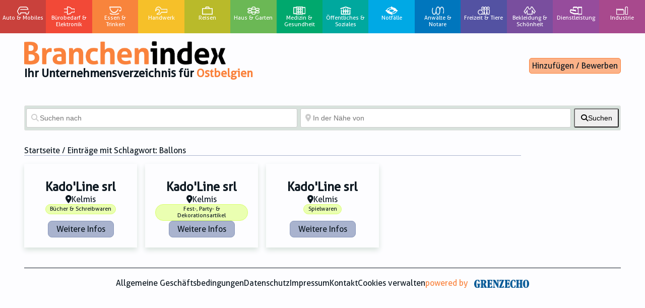

--- FILE ---
content_type: text/html; charset=UTF-8
request_url: https://branchenindex.be/places/tags/ballons/
body_size: 43317
content:
<!DOCTYPE html>
<html dir="ltr" lang="de">
  <head>
    <meta name="viewport" content="width=device-width, initial-scale=1, user-scalable=no" />
    <meta charset="UTF-8">
    <title>
      Ballons Archives - Branchenindex    </title>
    <meta name="theme-color" content="black" />
    <link rel="apple-touch-icon" sizes="180x180" href="https://branchenindex.be/apple-touch-icon.png">
    <link rel="icon" type="image/png" sizes="32x32" href="https://branchenindex.be/favicon-32x32.png">
    <link rel="icon" type="image/png" sizes="16x16" href="https://branchenindex.be/favicon-16x16.png">
    <link rel="mask-icon" href="https://branchenindex.be/safari-pinned-tab.svg" color="#5bbad5">
		<link rel="profile" href="http://gmpg.org/xfn/11">
		<link rel="pingback" href="https://branchenindex.be/xmlrpc.php">
    <link href="https://fonts.googleapis.com/css?family=Source+Sans+Pro:400,700,900&display=swap" rel="stylesheet" type='text/css' />
		<link href='https://fonts.googleapis.com/css?family=Open+Sans' rel='stylesheet' type='text/css' />

    <meta name='robots' content='index, follow, max-image-preview:large, max-snippet:-1, max-video-preview:-1' />

	<!-- This site is optimized with the Yoast SEO plugin v26.6 - https://yoast.com/wordpress/plugins/seo/ -->
	<link rel="canonical" href="https://branchenindex.be/places/tags/ballons/" />
	<meta property="og:locale" content="de_DE" />
	<meta property="og:type" content="website" />
	<meta property="og:url" content="https://branchenindex.be/places/tags/ballons/" />
	<meta property="og:site_name" content="Branchenindex" />
	<meta name="twitter:card" content="summary_large_image" />
	<script type="application/ld+json" class="yoast-schema-graph">{"@context":"https://schema.org","@graph":[{"@type":"CollectionPage","@id":"https://branchenindex.be/places/tags/ballons/","url":"https://branchenindex.be/places/tags/ballons/","name":"","isPartOf":{"@id":"https://branchenindex.be/#website"},"breadcrumb":{"@id":"https://branchenindex.be/places/tags/ballons/#breadcrumb"},"inLanguage":"de"},{"@type":"BreadcrumbList","@id":"https://branchenindex.be/places/tags/ballons/#breadcrumb","itemListElement":[{"@type":"ListItem","position":1,"name":"Home","item":"https://branchenindex.be/"},{"@type":"ListItem","position":2,"name":"Ballons"}]},{"@type":"WebSite","@id":"https://branchenindex.be/#website","url":"https://branchenindex.be/","name":"Branchenindex","description":"Ihr Unternehmensverzeichnis für Ostbelgien","publisher":{"@id":"https://branchenindex.be/#organization"},"potentialAction":[{"@type":"SearchAction","target":{"@type":"EntryPoint","urlTemplate":"https://branchenindex.be/?s={search_term_string}"},"query-input":{"@type":"PropertyValueSpecification","valueRequired":true,"valueName":"search_term_string"}}],"inLanguage":"de"},{"@type":"Organization","@id":"https://branchenindex.be/#organization","name":"Branchenindex","url":"https://branchenindex.be/","logo":{"@type":"ImageObject","inLanguage":"de","@id":"https://branchenindex.be/#/schema/logo/image/","url":"https://branchenindex.be/wp-content/uploads/2022/12/branchenindex_neg.png","contentUrl":"https://branchenindex.be/wp-content/uploads/2022/12/branchenindex_neg.png","width":2151,"height":247,"caption":"Branchenindex"},"image":{"@id":"https://branchenindex.be/#/schema/logo/image/"},"sameAs":["https://www.facebook.com/Branchenindex.be"]}]}</script>
	<!-- / Yoast SEO plugin. -->


<link rel='dns-prefetch' href='//www.googletagmanager.com' />
<link rel='dns-prefetch' href='//use.fontawesome.com' />
<link rel="alternate" type="application/rss+xml" title="Branchenindex &raquo; Orte-Feed" href="https://branchenindex.be/places/feed/" />
<style id='wp-img-auto-sizes-contain-inline-css' type='text/css'>
img:is([sizes=auto i],[sizes^="auto," i]){contain-intrinsic-size:3000px 1500px}
/*# sourceURL=wp-img-auto-sizes-contain-inline-css */
</style>
<style id='wp-emoji-styles-inline-css' type='text/css'>

	img.wp-smiley, img.emoji {
		display: inline !important;
		border: none !important;
		box-shadow: none !important;
		height: 1em !important;
		width: 1em !important;
		margin: 0 0.07em !important;
		vertical-align: -0.1em !important;
		background: none !important;
		padding: 0 !important;
	}
/*# sourceURL=wp-emoji-styles-inline-css */
</style>
<link rel='stylesheet' id='wp-block-library-css' href='https://branchenindex.be/wp-includes/css/dist/block-library/style.min.css?ver=6.9' type='text/css' media='all' />
<style id='global-styles-inline-css' type='text/css'>
:root{--wp--preset--aspect-ratio--square: 1;--wp--preset--aspect-ratio--4-3: 4/3;--wp--preset--aspect-ratio--3-4: 3/4;--wp--preset--aspect-ratio--3-2: 3/2;--wp--preset--aspect-ratio--2-3: 2/3;--wp--preset--aspect-ratio--16-9: 16/9;--wp--preset--aspect-ratio--9-16: 9/16;--wp--preset--color--black: #000000;--wp--preset--color--cyan-bluish-gray: #abb8c3;--wp--preset--color--white: #ffffff;--wp--preset--color--pale-pink: #f78da7;--wp--preset--color--vivid-red: #cf2e2e;--wp--preset--color--luminous-vivid-orange: #ff6900;--wp--preset--color--luminous-vivid-amber: #fcb900;--wp--preset--color--light-green-cyan: #7bdcb5;--wp--preset--color--vivid-green-cyan: #00d084;--wp--preset--color--pale-cyan-blue: #8ed1fc;--wp--preset--color--vivid-cyan-blue: #0693e3;--wp--preset--color--vivid-purple: #9b51e0;--wp--preset--gradient--vivid-cyan-blue-to-vivid-purple: linear-gradient(135deg,rgb(6,147,227) 0%,rgb(155,81,224) 100%);--wp--preset--gradient--light-green-cyan-to-vivid-green-cyan: linear-gradient(135deg,rgb(122,220,180) 0%,rgb(0,208,130) 100%);--wp--preset--gradient--luminous-vivid-amber-to-luminous-vivid-orange: linear-gradient(135deg,rgb(252,185,0) 0%,rgb(255,105,0) 100%);--wp--preset--gradient--luminous-vivid-orange-to-vivid-red: linear-gradient(135deg,rgb(255,105,0) 0%,rgb(207,46,46) 100%);--wp--preset--gradient--very-light-gray-to-cyan-bluish-gray: linear-gradient(135deg,rgb(238,238,238) 0%,rgb(169,184,195) 100%);--wp--preset--gradient--cool-to-warm-spectrum: linear-gradient(135deg,rgb(74,234,220) 0%,rgb(151,120,209) 20%,rgb(207,42,186) 40%,rgb(238,44,130) 60%,rgb(251,105,98) 80%,rgb(254,248,76) 100%);--wp--preset--gradient--blush-light-purple: linear-gradient(135deg,rgb(255,206,236) 0%,rgb(152,150,240) 100%);--wp--preset--gradient--blush-bordeaux: linear-gradient(135deg,rgb(254,205,165) 0%,rgb(254,45,45) 50%,rgb(107,0,62) 100%);--wp--preset--gradient--luminous-dusk: linear-gradient(135deg,rgb(255,203,112) 0%,rgb(199,81,192) 50%,rgb(65,88,208) 100%);--wp--preset--gradient--pale-ocean: linear-gradient(135deg,rgb(255,245,203) 0%,rgb(182,227,212) 50%,rgb(51,167,181) 100%);--wp--preset--gradient--electric-grass: linear-gradient(135deg,rgb(202,248,128) 0%,rgb(113,206,126) 100%);--wp--preset--gradient--midnight: linear-gradient(135deg,rgb(2,3,129) 0%,rgb(40,116,252) 100%);--wp--preset--font-size--small: 13px;--wp--preset--font-size--medium: 20px;--wp--preset--font-size--large: 36px;--wp--preset--font-size--x-large: 42px;--wp--preset--spacing--20: 0.44rem;--wp--preset--spacing--30: 0.67rem;--wp--preset--spacing--40: 1rem;--wp--preset--spacing--50: 1.5rem;--wp--preset--spacing--60: 2.25rem;--wp--preset--spacing--70: 3.38rem;--wp--preset--spacing--80: 5.06rem;--wp--preset--shadow--natural: 6px 6px 9px rgba(0, 0, 0, 0.2);--wp--preset--shadow--deep: 12px 12px 50px rgba(0, 0, 0, 0.4);--wp--preset--shadow--sharp: 6px 6px 0px rgba(0, 0, 0, 0.2);--wp--preset--shadow--outlined: 6px 6px 0px -3px rgb(255, 255, 255), 6px 6px rgb(0, 0, 0);--wp--preset--shadow--crisp: 6px 6px 0px rgb(0, 0, 0);}:where(.is-layout-flex){gap: 0.5em;}:where(.is-layout-grid){gap: 0.5em;}body .is-layout-flex{display: flex;}.is-layout-flex{flex-wrap: wrap;align-items: center;}.is-layout-flex > :is(*, div){margin: 0;}body .is-layout-grid{display: grid;}.is-layout-grid > :is(*, div){margin: 0;}:where(.wp-block-columns.is-layout-flex){gap: 2em;}:where(.wp-block-columns.is-layout-grid){gap: 2em;}:where(.wp-block-post-template.is-layout-flex){gap: 1.25em;}:where(.wp-block-post-template.is-layout-grid){gap: 1.25em;}.has-black-color{color: var(--wp--preset--color--black) !important;}.has-cyan-bluish-gray-color{color: var(--wp--preset--color--cyan-bluish-gray) !important;}.has-white-color{color: var(--wp--preset--color--white) !important;}.has-pale-pink-color{color: var(--wp--preset--color--pale-pink) !important;}.has-vivid-red-color{color: var(--wp--preset--color--vivid-red) !important;}.has-luminous-vivid-orange-color{color: var(--wp--preset--color--luminous-vivid-orange) !important;}.has-luminous-vivid-amber-color{color: var(--wp--preset--color--luminous-vivid-amber) !important;}.has-light-green-cyan-color{color: var(--wp--preset--color--light-green-cyan) !important;}.has-vivid-green-cyan-color{color: var(--wp--preset--color--vivid-green-cyan) !important;}.has-pale-cyan-blue-color{color: var(--wp--preset--color--pale-cyan-blue) !important;}.has-vivid-cyan-blue-color{color: var(--wp--preset--color--vivid-cyan-blue) !important;}.has-vivid-purple-color{color: var(--wp--preset--color--vivid-purple) !important;}.has-black-background-color{background-color: var(--wp--preset--color--black) !important;}.has-cyan-bluish-gray-background-color{background-color: var(--wp--preset--color--cyan-bluish-gray) !important;}.has-white-background-color{background-color: var(--wp--preset--color--white) !important;}.has-pale-pink-background-color{background-color: var(--wp--preset--color--pale-pink) !important;}.has-vivid-red-background-color{background-color: var(--wp--preset--color--vivid-red) !important;}.has-luminous-vivid-orange-background-color{background-color: var(--wp--preset--color--luminous-vivid-orange) !important;}.has-luminous-vivid-amber-background-color{background-color: var(--wp--preset--color--luminous-vivid-amber) !important;}.has-light-green-cyan-background-color{background-color: var(--wp--preset--color--light-green-cyan) !important;}.has-vivid-green-cyan-background-color{background-color: var(--wp--preset--color--vivid-green-cyan) !important;}.has-pale-cyan-blue-background-color{background-color: var(--wp--preset--color--pale-cyan-blue) !important;}.has-vivid-cyan-blue-background-color{background-color: var(--wp--preset--color--vivid-cyan-blue) !important;}.has-vivid-purple-background-color{background-color: var(--wp--preset--color--vivid-purple) !important;}.has-black-border-color{border-color: var(--wp--preset--color--black) !important;}.has-cyan-bluish-gray-border-color{border-color: var(--wp--preset--color--cyan-bluish-gray) !important;}.has-white-border-color{border-color: var(--wp--preset--color--white) !important;}.has-pale-pink-border-color{border-color: var(--wp--preset--color--pale-pink) !important;}.has-vivid-red-border-color{border-color: var(--wp--preset--color--vivid-red) !important;}.has-luminous-vivid-orange-border-color{border-color: var(--wp--preset--color--luminous-vivid-orange) !important;}.has-luminous-vivid-amber-border-color{border-color: var(--wp--preset--color--luminous-vivid-amber) !important;}.has-light-green-cyan-border-color{border-color: var(--wp--preset--color--light-green-cyan) !important;}.has-vivid-green-cyan-border-color{border-color: var(--wp--preset--color--vivid-green-cyan) !important;}.has-pale-cyan-blue-border-color{border-color: var(--wp--preset--color--pale-cyan-blue) !important;}.has-vivid-cyan-blue-border-color{border-color: var(--wp--preset--color--vivid-cyan-blue) !important;}.has-vivid-purple-border-color{border-color: var(--wp--preset--color--vivid-purple) !important;}.has-vivid-cyan-blue-to-vivid-purple-gradient-background{background: var(--wp--preset--gradient--vivid-cyan-blue-to-vivid-purple) !important;}.has-light-green-cyan-to-vivid-green-cyan-gradient-background{background: var(--wp--preset--gradient--light-green-cyan-to-vivid-green-cyan) !important;}.has-luminous-vivid-amber-to-luminous-vivid-orange-gradient-background{background: var(--wp--preset--gradient--luminous-vivid-amber-to-luminous-vivid-orange) !important;}.has-luminous-vivid-orange-to-vivid-red-gradient-background{background: var(--wp--preset--gradient--luminous-vivid-orange-to-vivid-red) !important;}.has-very-light-gray-to-cyan-bluish-gray-gradient-background{background: var(--wp--preset--gradient--very-light-gray-to-cyan-bluish-gray) !important;}.has-cool-to-warm-spectrum-gradient-background{background: var(--wp--preset--gradient--cool-to-warm-spectrum) !important;}.has-blush-light-purple-gradient-background{background: var(--wp--preset--gradient--blush-light-purple) !important;}.has-blush-bordeaux-gradient-background{background: var(--wp--preset--gradient--blush-bordeaux) !important;}.has-luminous-dusk-gradient-background{background: var(--wp--preset--gradient--luminous-dusk) !important;}.has-pale-ocean-gradient-background{background: var(--wp--preset--gradient--pale-ocean) !important;}.has-electric-grass-gradient-background{background: var(--wp--preset--gradient--electric-grass) !important;}.has-midnight-gradient-background{background: var(--wp--preset--gradient--midnight) !important;}.has-small-font-size{font-size: var(--wp--preset--font-size--small) !important;}.has-medium-font-size{font-size: var(--wp--preset--font-size--medium) !important;}.has-large-font-size{font-size: var(--wp--preset--font-size--large) !important;}.has-x-large-font-size{font-size: var(--wp--preset--font-size--x-large) !important;}
/*# sourceURL=global-styles-inline-css */
</style>

<style id='classic-theme-styles-inline-css' type='text/css'>
/*! This file is auto-generated */
.wp-block-button__link{color:#fff;background-color:#32373c;border-radius:9999px;box-shadow:none;text-decoration:none;padding:calc(.667em + 2px) calc(1.333em + 2px);font-size:1.125em}.wp-block-file__button{background:#32373c;color:#fff;text-decoration:none}
/*# sourceURL=/wp-includes/css/classic-themes.min.css */
</style>
<link rel='stylesheet' id='select2-css' href='https://branchenindex.be/wp-content/plugins/geodirectory/assets/css/select2/select2.css?ver=2.8.149' type='text/css' media='all' />
<link rel='stylesheet' id='geodir-core-css' href='https://branchenindex.be/wp-content/plugins/geodirectory/assets/css/gd_core_frontend.css?ver=2.8.149' type='text/css' media='all' />
<link rel='stylesheet' id='geodir-adv-search-css' href='https://branchenindex.be/wp-content/plugins/geodir_advance_search_filters/assets/css/style.css?ver=2.1.0.7' type='text/css' media='all' />
<link rel='stylesheet' id='geodir-location-css-css' href='https://branchenindex.be/wp-content/plugins/geodir_location_manager/assets/css/geodir-location.css?ver=2.1.0.14' type='text/css' media='all' />
<link rel='stylesheet' id='geodir-pricing-css' href='https://branchenindex.be/wp-content/plugins/geodir_payment_manager/assets/css/style.css?ver=2.6.1.0' type='text/css' media='all' />
<link rel='stylesheet' id='menu-image-css' href='https://branchenindex.be/wp-content/plugins/menu-image/includes/css/menu-image.css?ver=3.13' type='text/css' media='all' />
<link rel='stylesheet' id='dashicons-css' href='https://branchenindex.be/wp-includes/css/dashicons.min.css?ver=6.9' type='text/css' media='all' />
<link rel='stylesheet' id='animate-css-css' href='https://branchenindex.be/wp-content/plugins/popup-addon-for-ninja-forms/css/animations.css?ver=6.9' type='text/css' media='all' />
<link rel='stylesheet' id='magnific-popup-css' href='https://branchenindex.be/wp-content/plugins/popup-addon-for-ninja-forms/css/magnific-popup.css?ver=6.9' type='text/css' media='all' />
<link rel='stylesheet' id='recaptcha-public-style-css' href='https://branchenindex.be/wp-content/plugins/geodir_recaptcha/assets/css/geodir_recaptcha_public.css?ver=2.0.0' type='text/css' media='all' />
<link rel='stylesheet' id='branchen-style-css' href='https://branchenindex.be/wp-content/themes/branchen-neu/style.css?ver=1.0.7' type='text/css' media='all' />
<link rel='stylesheet' id='ayecode-ui-css' href='https://branchenindex.be/wp-content/plugins/geodirectory/vendor/ayecode/wp-ayecode-ui/assets-v5/css/ayecode-ui-compatibility.css?ver=0.2.42' type='text/css' media='all' />
<style id='ayecode-ui-inline-css' type='text/css'>
body.modal-open #wpadminbar{z-index:999}.embed-responsive-16by9 .fluid-width-video-wrapper{padding:0!important;position:initial}
/*# sourceURL=ayecode-ui-inline-css */
</style>
<link rel='stylesheet' id='font-awesome-css' href='https://use.fontawesome.com/releases/v6.7.2/css/all.css?wpfas=true' type='text/css' media='all' />
<script type="text/javascript" src="https://branchenindex.be/wp-includes/js/jquery/jquery.min.js?ver=3.7.1" id="jquery-core-js"></script>
<script type="text/javascript" id="jquery-core-js-after">
/* <![CDATA[ */
window.gdSetMap = window.gdSetMap || 'auto';window.gdLoadMap = window.gdLoadMap || '';
//# sourceURL=jquery-core-js-after
/* ]]> */
</script>
<script type="text/javascript" src="https://branchenindex.be/wp-includes/js/jquery/jquery-migrate.min.js?ver=3.4.1" id="jquery-migrate-js"></script>
<script type="text/javascript" id="jquery-js-after">
/* <![CDATA[ */
window.gdSetMap = window.gdSetMap || 'auto';window.gdLoadMap = window.gdLoadMap || '';
//# sourceURL=jquery-js-after
/* ]]> */
</script>
<script type="text/javascript" src="https://branchenindex.be/wp-content/plugins/geodirectory/assets/js/select2/select2.full.min.js?ver=4.0.4" id="select2-js"></script>
<script type="text/javascript" src="https://branchenindex.be/wp-content/plugins/geodirectory/vendor/ayecode/wp-ayecode-ui/assets-v5/js/bootstrap.bundle.min.js?ver=0.2.42" id="bootstrap-js-bundle-js"></script>
<script type="text/javascript" id="bootstrap-js-bundle-js-after">
/* <![CDATA[ */
function aui_init_greedy_nav(){jQuery('nav.greedy').each(function(i,obj){if(jQuery(this).hasClass("being-greedy")){return true}jQuery(this).addClass('navbar-expand');jQuery(this).off('shown.bs.tab').on('shown.bs.tab',function(e){if(jQuery(e.target).closest('.dropdown-menu').hasClass('greedy-links')){jQuery(e.target).closest('.greedy').find('.greedy-btn.dropdown').attr('aria-expanded','false');jQuery(e.target).closest('.greedy-links').removeClass('show').addClass('d-none')}});jQuery(document).off('mousemove','.greedy-btn').on('mousemove','.greedy-btn',function(e){jQuery('.dropdown-menu.greedy-links').removeClass('d-none')});var $vlinks='';var $dDownClass='';var ddItemClass='greedy-nav-item';if(jQuery(this).find('.navbar-nav').length){if(jQuery(this).find('.navbar-nav').hasClass("being-greedy")){return true}$vlinks=jQuery(this).find('.navbar-nav').addClass("being-greedy w-100").removeClass('overflow-hidden')}else if(jQuery(this).find('.nav').length){if(jQuery(this).find('.nav').hasClass("being-greedy")){return true}$vlinks=jQuery(this).find('.nav').addClass("being-greedy w-100").removeClass('overflow-hidden');$dDownClass=' mt-0 p-0 zi-5 ';ddItemClass+=' mt-0 me-0'}else{return false}jQuery($vlinks).append('<li class="nav-item list-unstyled ml-auto greedy-btn d-none dropdown"><button data-bs-toggle="collapse" class="nav-link greedy-nav-link" role="button"><i class="fas fa-ellipsis-h"></i> <span class="greedy-count badge bg-dark rounded-pill"></span></button><ul class="greedy-links dropdown-menu dropdown-menu-end '+$dDownClass+'"></ul></li>');var $hlinks=jQuery(this).find('.greedy-links');var $btn=jQuery(this).find('.greedy-btn');var numOfItems=0;var totalSpace=0;var closingTime=1000;var breakWidths=[];$vlinks.children().outerWidth(function(i,w){totalSpace+=w;numOfItems+=1;breakWidths.push(totalSpace)});var availableSpace,numOfVisibleItems,requiredSpace,buttonSpace,timer;function check(){buttonSpace=$btn.width();availableSpace=$vlinks.width()-10;numOfVisibleItems=$vlinks.children().length;requiredSpace=breakWidths[numOfVisibleItems-1];if(numOfVisibleItems>1&&requiredSpace>availableSpace){var $li=$vlinks.children().last().prev();$li.removeClass('nav-item').addClass(ddItemClass);if(!jQuery($hlinks).children().length){$li.find('.nav-link').addClass('w-100 dropdown-item rounded-0 rounded-bottom')}else{jQuery($hlinks).find('.nav-link').removeClass('rounded-top');$li.find('.nav-link').addClass('w-100 dropdown-item rounded-0 rounded-top')}$li.prependTo($hlinks);numOfVisibleItems-=1;check()}else if(availableSpace>breakWidths[numOfVisibleItems]){$hlinks.children().first().insertBefore($btn);numOfVisibleItems+=1;check()}jQuery($btn).find(".greedy-count").html(numOfItems-numOfVisibleItems);if(numOfVisibleItems===numOfItems){$btn.addClass('d-none')}else $btn.removeClass('d-none')}jQuery(window).on("resize",function(){check()});check()})}function aui_select2_locale(){var aui_select2_params={"i18n_select_state_text":"Select an option\u2026","i18n_no_matches":"No matches found","i18n_ajax_error":"Loading failed","i18n_input_too_short_1":"Please enter 1 or more characters","i18n_input_too_short_n":"Please enter %item% or more characters","i18n_input_too_long_1":"Please delete 1 character","i18n_input_too_long_n":"Please delete %item% characters","i18n_selection_too_long_1":"You can only select 1 item","i18n_selection_too_long_n":"You can only select %item% items","i18n_load_more":"Loading more results\u2026","i18n_searching":"Searching\u2026"};return{theme:"bootstrap-5",width:jQuery(this).data('width')?jQuery(this).data('width'):jQuery(this).hasClass('w-100')?'100%':'style',placeholder:jQuery(this).data('placeholder'),language:{errorLoading:function(){return aui_select2_params.i18n_searching},inputTooLong:function(args){var overChars=args.input.length-args.maximum;if(1===overChars){return aui_select2_params.i18n_input_too_long_1}return aui_select2_params.i18n_input_too_long_n.replace('%item%',overChars)},inputTooShort:function(args){var remainingChars=args.minimum-args.input.length;if(1===remainingChars){return aui_select2_params.i18n_input_too_short_1}return aui_select2_params.i18n_input_too_short_n.replace('%item%',remainingChars)},loadingMore:function(){return aui_select2_params.i18n_load_more},maximumSelected:function(args){if(args.maximum===1){return aui_select2_params.i18n_selection_too_long_1}return aui_select2_params.i18n_selection_too_long_n.replace('%item%',args.maximum)},noResults:function(){return aui_select2_params.i18n_no_matches},searching:function(){return aui_select2_params.i18n_searching}}}}function aui_init_select2(){var select2_args=jQuery.extend({},aui_select2_locale());jQuery("select.aui-select2").each(function(){if(!jQuery(this).hasClass("select2-hidden-accessible")){jQuery(this).select2(select2_args)}})}function aui_time_ago(selector){var aui_timeago_params={"prefix_ago":"","suffix_ago":" ago","prefix_after":"after ","suffix_after":"","seconds":"less than a minute","minute":"about a minute","minutes":"%d minutes","hour":"about an hour","hours":"about %d hours","day":"a day","days":"%d days","month":"about a month","months":"%d months","year":"about a year","years":"%d years"};var templates={prefix:aui_timeago_params.prefix_ago,suffix:aui_timeago_params.suffix_ago,seconds:aui_timeago_params.seconds,minute:aui_timeago_params.minute,minutes:aui_timeago_params.minutes,hour:aui_timeago_params.hour,hours:aui_timeago_params.hours,day:aui_timeago_params.day,days:aui_timeago_params.days,month:aui_timeago_params.month,months:aui_timeago_params.months,year:aui_timeago_params.year,years:aui_timeago_params.years};var template=function(t,n){return templates[t]&&templates[t].replace(/%d/i,Math.abs(Math.round(n)))};var timer=function(time){if(!time)return;time=time.replace(/\.\d+/,"");time=time.replace(/-/,"/").replace(/-/,"/");time=time.replace(/T/," ").replace(/Z/," UTC");time=time.replace(/([\+\-]\d\d)\:?(\d\d)/," $1$2");time=new Date(time*1000||time);var now=new Date();var seconds=((now.getTime()-time)*.001)>>0;var minutes=seconds/60;var hours=minutes/60;var days=hours/24;var years=days/365;return templates.prefix+(seconds<45&&template('seconds',seconds)||seconds<90&&template('minute',1)||minutes<45&&template('minutes',minutes)||minutes<90&&template('hour',1)||hours<24&&template('hours',hours)||hours<42&&template('day',1)||days<30&&template('days',days)||days<45&&template('month',1)||days<365&&template('months',days/30)||years<1.5&&template('year',1)||template('years',years))+templates.suffix};var elements=document.getElementsByClassName(selector);if(selector&&elements&&elements.length){for(var i in elements){var $el=elements[i];if(typeof $el==='object'){$el.innerHTML='<i class="far fa-clock"></i> '+timer($el.getAttribute('title')||$el.getAttribute('datetime'))}}}setTimeout(function(){aui_time_ago(selector)},60000)}function aui_init_tooltips(){jQuery('[data-bs-toggle="tooltip"]').tooltip();jQuery('[data-bs-toggle="popover"]').popover();jQuery('[data-bs-toggle="popover-html"]').popover({html:true,sanitize:false});jQuery('[data-bs-toggle="popover"],[data-bs-toggle="popover-html"]').on('inserted.bs.popover',function(){jQuery('body > .popover').wrapAll("<div class='bsui' />")})}$aui_doing_init_flatpickr=false;function aui_init_flatpickr(){if(typeof jQuery.fn.flatpickr==="function"&&!$aui_doing_init_flatpickr){$aui_doing_init_flatpickr=true;try{flatpickr.localize({weekdays:{shorthand:['Sun','Mon','Tue','Wed','Thu','Fri','Sat'],longhand:['Sun','Mon','Tue','Wed','Thu','Fri','Sat'],},months:{shorthand:['Jan','Feb','Mar','Apr','May','Jun','Jul','Aug','Sep','Oct','Nov','Dec'],longhand:['January','February','March','April','May','June','July','August','September','October','November','December'],},daysInMonth:[31,28,31,30,31,30,31,31,30,31,30,31],firstDayOfWeek:1,ordinal:function(nth){var s=nth%100;if(s>3&&s<21)return"th";switch(s%10){case 1:return"st";case 2:return"nd";case 3:return"rd";default:return"th"}},rangeSeparator:' to ',weekAbbreviation:'Wk',scrollTitle:'Scroll to increment',toggleTitle:'Click to toggle',amPM:['AM','PM'],yearAriaLabel:'Year',hourAriaLabel:'Hour',minuteAriaLabel:'Minute',time_24hr:false})}catch(err){console.log(err.message)}jQuery('input[data-aui-init="flatpickr"]:not(.flatpickr-input)').flatpickr()}$aui_doing_init_flatpickr=false}$aui_doing_init_iconpicker=false;function aui_init_iconpicker(){if(typeof jQuery.fn.iconpicker==="function"&&!$aui_doing_init_iconpicker){$aui_doing_init_iconpicker=true;jQuery('input[data-aui-init="iconpicker"]:not(.iconpicker-input)').iconpicker()}$aui_doing_init_iconpicker=false}function aui_modal_iframe($title,$url,$footer,$dismissible,$class,$dialog_class,$body_class,responsive){if(!$body_class){$body_class='p-0'}var wClass='text-center position-absolute w-100 text-dark overlay overlay-white p-0 m-0 d-flex justify-content-center align-items-center';var wStyle='';var sStyle='';var $body="",sClass="w-100 p-0 m-0";if(responsive){$body+='<div class="embed-responsive embed-responsive-16by9 ratio ratio-16x9">';wClass+=' h-100';sClass+=' embed-responsive-item'}else{wClass+=' vh-100';sClass+=' vh-100';wStyle+=' height: 90vh !important;';sStyle+=' height: 90vh !important;'}$body+='<div class="ac-preview-loading '+wClass+'" style="left:0;top:0;'+wStyle+'"><div class="spinner-border" role="status"></div></div>';$body+='<iframe id="embedModal-iframe" class="'+sClass+'" style="'+sStyle+'" src="" width="100%" height="100%" frameborder="0" allowtransparency="true"></iframe>';if(responsive){$body+='</div>'}$m=aui_modal($title,$body,$footer,$dismissible,$class,$dialog_class,$body_class);const auiModal=document.getElementById('aui-modal');auiModal.addEventListener('shown.bs.modal',function(e){iFrame=jQuery('#embedModal-iframe');jQuery('.ac-preview-loading').removeClass('d-none').addClass('d-flex');iFrame.attr({src:$url});iFrame.load(function(){jQuery('.ac-preview-loading').removeClass('d-flex').addClass('d-none')})});return $m}function aui_modal($title,$body,$footer,$dismissible,$class,$dialog_class,$body_class){if(!$class){$class=''}if(!$dialog_class){$dialog_class=''}if(!$body){$body='<div class="text-center"><div class="spinner-border" role="status"></div></div>'}jQuery('.aui-modal').remove();jQuery('.modal-backdrop').remove();jQuery('body').css({overflow:'','padding-right':''});var $modal='';$modal+='<div id="aui-modal" class="modal aui-modal fade shadow bsui '+$class+'" tabindex="-1">'+'<div class="modal-dialog modal-dialog-centered '+$dialog_class+'">'+'<div class="modal-content border-0 shadow">';if($title){$modal+='<div class="modal-header">'+'<h5 class="modal-title">'+$title+'</h5>';if($dismissible){$modal+='<button type="button" class="btn-close" data-bs-dismiss="modal" aria-label="Close">'+'</button>'}$modal+='</div>'}$modal+='<div class="modal-body '+$body_class+'">'+$body+'</div>';if($footer){$modal+='<div class="modal-footer">'+$footer+'</div>'}$modal+='</div>'+'</div>'+'</div>';jQuery('body').append($modal);const ayeModal=new bootstrap.Modal('.aui-modal',{});ayeModal.show()}function aui_conditional_fields(form){jQuery(form).find(".aui-conditional-field").each(function(){var $element_require=jQuery(this).data('element-require');if($element_require){$element_require=$element_require.replace("&#039;","'");$element_require=$element_require.replace("&quot;",'"');if(aui_check_form_condition($element_require,form)){jQuery(this).removeClass('d-none')}else{jQuery(this).addClass('d-none')}}})}function aui_check_form_condition(condition,form){if(form){condition=condition.replace(/\(form\)/g,"('"+form+"')")}return new Function("return "+condition+";")()}jQuery.fn.aui_isOnScreen=function(){var win=jQuery(window);var viewport={top:win.scrollTop(),left:win.scrollLeft()};viewport.right=viewport.left+win.width();viewport.bottom=viewport.top+win.height();var bounds=this.offset();bounds.right=bounds.left+this.outerWidth();bounds.bottom=bounds.top+this.outerHeight();return(!(viewport.right<bounds.left||viewport.left>bounds.right||viewport.bottom<bounds.top||viewport.top>bounds.bottom))};function aui_carousel_maybe_show_multiple_items($carousel){var $items={};var $item_count=0;if(!jQuery($carousel).find('.carousel-inner-original').length){jQuery($carousel).append('<div class="carousel-inner-original d-none">'+jQuery($carousel).find('.carousel-inner').html().replaceAll('carousel-item','not-carousel-item')+'</div>')}jQuery($carousel).find('.carousel-inner-original .not-carousel-item').each(function(){$items[$item_count]=jQuery(this).html();$item_count++});if(!$item_count){return}if(jQuery(window).width()<=576){if(jQuery($carousel).find('.carousel-inner').hasClass('aui-multiple-items')&&jQuery($carousel).find('.carousel-inner-original').length){jQuery($carousel).find('.carousel-inner').removeClass('aui-multiple-items').html(jQuery($carousel).find('.carousel-inner-original').html().replaceAll('not-carousel-item','carousel-item'));jQuery($carousel).find(".carousel-indicators li").removeClass("d-none")}}else{var $md_count=jQuery($carousel).data('limit_show');var $md_cols_count=jQuery($carousel).data('cols_show');var $new_items='';var $new_items_count=0;var $new_item_count=0;var $closed=true;Object.keys($items).forEach(function(key,index){if(index!=0&&Number.isInteger(index/$md_count)){$new_items+='</div></div>';$closed=true}if(index==0||Number.isInteger(index/$md_count)){$row_cols_class=$md_cols_count?' g-lg-4 g-3 row-cols-1 row-cols-lg-'+$md_cols_count:'';$active=index==0?'active':'';$new_items+='<div class="carousel-item '+$active+'"><div class="row'+$row_cols_class+' ">';$closed=false;$new_items_count++;$new_item_count=0}$new_items+='<div class="col ">'+$items[index]+'</div>';$new_item_count++});if(!$closed){if($md_count-$new_item_count>0){$placeholder_count=$md_count-$new_item_count;while($placeholder_count>0){$new_items+='<div class="col "></div>';$placeholder_count--}}$new_items+='</div></div>'}jQuery($carousel).find('.carousel-inner').addClass('aui-multiple-items').html($new_items);jQuery($carousel).find('.carousel-item.active img').each(function(){if(real_srcset=jQuery(this).attr("data-srcset")){if(!jQuery(this).attr("srcset"))jQuery(this).attr("srcset",real_srcset)}if(real_src=jQuery(this).attr("data-src")){if(!jQuery(this).attr("srcset"))jQuery(this).attr("src",real_src)}});$hide_count=$new_items_count-1;jQuery($carousel).find(".carousel-indicators li:gt("+$hide_count+")").addClass("d-none")}jQuery(window).trigger("aui_carousel_multiple")}function aui_init_carousel_multiple_items(){jQuery(window).on("resize",function(){jQuery('.carousel-multiple-items').each(function(){aui_carousel_maybe_show_multiple_items(this)})});jQuery('.carousel-multiple-items').each(function(){aui_carousel_maybe_show_multiple_items(this)})}function init_nav_sub_menus(){jQuery('.navbar-multi-sub-menus').each(function(i,obj){if(jQuery(this).hasClass("has-sub-sub-menus")){return true}jQuery(this).addClass('has-sub-sub-menus');jQuery(this).find('.dropdown-menu a.dropdown-toggle').on('click',function(e){var $el=jQuery(this);$el.toggleClass('active-dropdown');var $parent=jQuery(this).offsetParent(".dropdown-menu");if(!jQuery(this).next().hasClass('show')){jQuery(this).parents('.dropdown-menu').first().find('.show').removeClass("show")}var $subMenu=jQuery(this).next(".dropdown-menu");$subMenu.toggleClass('show');jQuery(this).parent("li").toggleClass('show');jQuery(this).parents('li.nav-item.dropdown.show').on('hidden.bs.dropdown',function(e){jQuery('.dropdown-menu .show').removeClass("show");$el.removeClass('active-dropdown')});if(!$parent.parent().hasClass('navbar-nav')){$el.next().addClass('position-relative border-top border-bottom')}return false})})}function aui_lightbox_embed($link,ele){ele.preventDefault();jQuery('.aui-carousel-modal').remove();var $modal='<div class="modal fade aui-carousel-modal bsui" id="aui-carousel-modal" tabindex="-1" role="dialog" aria-labelledby="aui-modal-title" aria-hidden="true"><div class="modal-dialog modal-dialog-centered modal-xl mw-100"><div class="modal-content bg-transparent border-0 shadow-none"><div class="modal-header"><h5 class="modal-title" id="aui-modal-title"></h5></div><div class="modal-body text-center"><i class="fas fa-circle-notch fa-spin fa-3x"></i></div></div></div></div>';jQuery('body').append($modal);const ayeModal=new bootstrap.Modal('.aui-carousel-modal',{});const myModalEl=document.getElementById('aui-carousel-modal');myModalEl.addEventListener('hidden.bs.modal',event=>{jQuery(".aui-carousel-modal iframe").attr('src','')});jQuery('.aui-carousel-modal').on('shown.bs.modal',function(e){jQuery('.aui-carousel-modal .carousel-item.active').find('iframe').each(function(){var $iframe=jQuery(this);$iframe.parent().find('.ac-preview-loading').removeClass('d-none').addClass('d-flex');if(!$iframe.attr('src')&&$iframe.data('src')){$iframe.attr('src',$iframe.data('src'))}$iframe.on('load',function(){setTimeout(function(){$iframe.parent().find('.ac-preview-loading').removeClass('d-flex').addClass('d-none')},1250)})})});$container=jQuery($link).closest('.aui-gallery');$clicked_href=jQuery($link).attr('href');$images=[];$container.find('.aui-lightbox-image, .aui-lightbox-iframe').each(function(){var a=this;var href=jQuery(a).attr('href');if(href){$images.push(href)}});if($images.length){var $carousel='<div id="aui-embed-slider-modal" class="carousel slide" >';if($images.length>1){$i=0;$carousel+='<ol class="carousel-indicators position-fixed">';$container.find('.aui-lightbox-image, .aui-lightbox-iframe').each(function(){$active=$clicked_href==jQuery(this).attr('href')?'active':'';$carousel+='<li data-bs-target="#aui-embed-slider-modal" data-bs-slide-to="'+$i+'" class="'+$active+'"></li>';$i++});$carousel+='</ol>'}$i=0;$rtl_class='justify-content-start';$carousel+='<div class="carousel-inner d-flex align-items-center '+$rtl_class+'">';$container.find('.aui-lightbox-image').each(function(){var a=this;var href=jQuery(a).attr('href');$active=$clicked_href==jQuery(this).attr('href')?'active':'';$carousel+='<div class="carousel-item '+$active+'"><div>';var css_height=window.innerWidth>window.innerHeight?'90vh':'auto';var srcset=jQuery(a).find('img').attr('srcset');var sizes='';if(srcset){var sources=srcset.split(',').map(s=>{var parts=s.trim().split(' ');return{width:parseInt(parts[1].replace('w','')),descriptor:parts[1].replace('w','px')}}).sort((a,b)=>b.width-a.width);sizes=sources.map((source,index,array)=>{if(index===0){return `${source.descriptor}`}else{return `(max-width:${source.width-1}px)${array[index-1].descriptor}`}}).reverse().join(', ')}var img=href?jQuery(a).find('img').clone().attr('src',href).attr('sizes',sizes).removeClass().addClass('mx-auto d-block w-auto rounded').css({'max-height':css_height,'max-width':'98%'}).get(0).outerHTML:jQuery(a).find('img').clone().removeClass().addClass('mx-auto d-block w-auto rounded').css({'max-height':css_height,'max-width':'98%'}).get(0).outerHTML;$carousel+=img;if(jQuery(a).parent().find('.carousel-caption').length){$carousel+=jQuery(a).parent().find('.carousel-caption').clone().removeClass('sr-only visually-hidden').get(0).outerHTML}else if(jQuery(a).parent().find('.figure-caption').length){$carousel+=jQuery(a).parent().find('.figure-caption').clone().removeClass('sr-only visually-hidden').addClass('carousel-caption').get(0).outerHTML}$carousel+='</div></div>';$i++});$container.find('.aui-lightbox-iframe').each(function(){var a=this;var css_height=window.innerWidth>window.innerHeight?'90vh;':'auto;';var styleWidth=$images.length>1?'max-width:70%;':'';$active=$clicked_href==jQuery(this).attr('href')?'active':'';$carousel+='<div class="carousel-item '+$active+'"><div class="modal-xl mx-auto ratio ratio-16x9" style="max-height:'+css_height+styleWidth+'">';var url=jQuery(a).attr('href');var iframe='<div class="ac-preview-loading text-light d-none" style="left:0;top:0;height:'+css_height+'"><div class="spinner-border m-auto" role="status"></div></div>';iframe+='<iframe class="aui-carousel-iframe" style="height:'+css_height+'" src="" data-src="'+url+'?rel=0&amp;showinfo=0&amp;modestbranding=1&amp;autoplay=1" allow="autoplay"></iframe>';var img=iframe;$carousel+=img;$carousel+='</div></div>';$i++});$carousel+='</div>';if($images.length>1){$carousel+='<a class="carousel-control-prev" href="#aui-embed-slider-modal" role="button" data-bs-slide="prev">';$carousel+='<span class="carousel-control-prev-icon" aria-hidden="true"></span>';$carousel+=' <a class="carousel-control-next" href="#aui-embed-slider-modal" role="button" data-bs-slide="next">';$carousel+='<span class="carousel-control-next-icon" aria-hidden="true"></span>';$carousel+='</a>'}$carousel+='</div>';var $close='<button type="button" class="btn-close btn-close-white text-end position-fixed" style="right: 20px;top: 10px; z-index: 1055;" data-bs-dismiss="modal" aria-label="Close"></button>';jQuery('.aui-carousel-modal .modal-content').html($carousel).prepend($close);ayeModal.show();try{if('ontouchstart'in document.documentElement||navigator.maxTouchPoints>0){let _bsC=new bootstrap.Carousel('#aui-embed-slider-modal')}}catch(err){}}}function aui_init_lightbox_embed(){jQuery('.aui-lightbox-image, .aui-lightbox-iframe').off('click').on("click",function(ele){aui_lightbox_embed(this,ele)})}function aui_init_modal_iframe(){jQuery('.aui-has-embed, [data-aui-embed="iframe"]').each(function(e){if(!jQuery(this).hasClass('aui-modal-iframed')&&jQuery(this).data('embed-url')){jQuery(this).addClass('aui-modal-iframed');jQuery(this).on("click",function(e1){aui_modal_iframe('',jQuery(this).data('embed-url'),'',true,'','modal-lg','aui-modal-iframe p-0',true);return false})}})}$aui_doing_toast=false;function aui_toast($id,$type,$title,$title_small,$body,$time,$can_close){if($aui_doing_toast){setTimeout(function(){aui_toast($id,$type,$title,$title_small,$body,$time,$can_close)},500);return}$aui_doing_toast=true;if($can_close==null){$can_close=false}if($time==''||$time==null){$time=3000}if(document.getElementById($id)){jQuery('#'+$id).toast('show');setTimeout(function(){$aui_doing_toast=false},500);return}var uniqid=Date.now();if($id){uniqid=$id}$op="";$tClass='';$thClass='';$icon="";if($type=='success'){$op="opacity:.92;";$tClass='alert bg-success w-auto';$thClass='bg-transparent border-0 text-white';$icon="<div class='h5 m-0 p-0'><i class='fas fa-check-circle me-2'></i></div>"}else if($type=='error'||$type=='danger'){$op="opacity:.92;";$tClass='alert bg-danger  w-auto';$thClass='bg-transparent border-0 text-white';$icon="<div class='h5 m-0 p-0'><i class='far fa-times-circle me-2'></i></div>"}else if($type=='info'){$op="opacity:.92;";$tClass='alert bg-info  w-auto';$thClass='bg-transparent border-0 text-white';$icon="<div class='h5 m-0 p-0'><i class='fas fa-info-circle me-2'></i></div>"}else if($type=='warning'){$op="opacity:.92;";$tClass='alert bg-warning  w-auto';$thClass='bg-transparent border-0 text-dark';$icon="<div class='h5 m-0 p-0'><i class='fas fa-exclamation-triangle me-2'></i></div>"}if(!document.getElementById("aui-toasts")){jQuery('body').append('<div class="bsui" id="aui-toasts"><div class="position-fixed aui-toast-bottom-right pr-3 pe-3 mb-1" style="z-index: 500000;right: 0;bottom: 0;'+$op+'"></div></div>')}$toast='<div id="'+uniqid+'" class="toast fade hide shadow hover-shadow '+$tClass+'" style="" role="alert" aria-live="assertive" aria-atomic="true" data-bs-delay="'+$time+'">';if($type||$title||$title_small){$toast+='<div class="toast-header '+$thClass+'">';if($icon){$toast+=$icon}if($title){$toast+='<strong class="me-auto">'+$title+'</strong>'}if($title_small){$toast+='<small>'+$title_small+'</small>'}if($can_close){$toast+='<button type="button" class="ms-2 mb-1 btn-close" data-bs-dismiss="toast" aria-label="Close"></button>'}$toast+='</div>'}if($body){$toast+='<div class="toast-body">'+$body+'</div>'}$toast+='</div>';jQuery('.aui-toast-bottom-right').prepend($toast);jQuery('#'+uniqid).toast('show');setTimeout(function(){$aui_doing_toast=false},500)}function aui_init_counters(){const animNum=(EL)=>{if(EL._isAnimated)return;EL._isAnimated=true;let end=EL.dataset.auiend;let start=EL.dataset.auistart;let duration=EL.dataset.auiduration?EL.dataset.auiduration:2000;let seperator=EL.dataset.auisep?EL.dataset.auisep:'';jQuery(EL).prop('Counter',start).animate({Counter:end},{duration:Math.abs(duration),easing:'swing',step:function(now){const text=seperator?(Math.ceil(now)).toLocaleString('en-US'):Math.ceil(now);const html=seperator?text.split(",").map(n=>`<span class="count">${n}</span>`).join(","):text;if(seperator&&seperator!=','){html.replace(',',seperator)}jQuery(this).html(html)}})};const inViewport=(entries,observer)=>{entries.forEach(entry=>{if(entry.isIntersecting)animNum(entry.target)})};jQuery("[data-auicounter]").each((i,EL)=>{const observer=new IntersectionObserver(inViewport);observer.observe(EL)})}function aui_init(){aui_init_counters();init_nav_sub_menus();aui_init_tooltips();aui_init_select2();aui_init_flatpickr();aui_init_iconpicker();aui_init_greedy_nav();aui_time_ago('timeago');aui_init_carousel_multiple_items();aui_init_lightbox_embed();aui_init_modal_iframe()}jQuery(window).on("load",function(){aui_init()});jQuery(function($){var ua=navigator.userAgent.toLowerCase();var isiOS=ua.match(/(iphone|ipod|ipad)/);if(isiOS){var pS=0;pM=parseFloat($('body').css('marginTop'));$(document).on('show.bs.modal',function(){pS=window.scrollY;$('body').css({marginTop:-pS,overflow:'hidden',position:'fixed',})}).on('hidden.bs.modal',function(){$('body').css({marginTop:pM,overflow:'visible',position:'inherit',});window.scrollTo(0,pS)})}$(document).on('slide.bs.carousel',function(el){var $_modal=$(el.relatedTarget).closest('.aui-carousel-modal:visible').length?$(el.relatedTarget).closest('.aui-carousel-modal:visible'):'';if($_modal&&$_modal.find('.carousel-item iframe.aui-carousel-iframe').length){$_modal.find('.carousel-item.active iframe.aui-carousel-iframe').each(function(){if($(this).attr('src')){$(this).data('src',$(this).attr('src'));$(this).attr('src','')}});if($(el.relatedTarget).find('iframe.aui-carousel-iframe').length){$(el.relatedTarget).find('.ac-preview-loading').removeClass('d-none').addClass('d-flex');var $cIframe=$(el.relatedTarget).find('iframe.aui-carousel-iframe');if(!$cIframe.attr('src')&&$cIframe.data('src')){$cIframe.attr('src',$cIframe.data('src'))}$cIframe.on('load',function(){setTimeout(function(){$_modal.find('.ac-preview-loading').removeClass('d-flex').addClass('d-none')},1250)})}}})});var aui_confirm=function(message,okButtonText,cancelButtonText,isDelete,large){okButtonText=okButtonText||'Yes';cancelButtonText=cancelButtonText||'Cancel';message=message||'Are you sure?';sizeClass=large?'':'modal-sm';btnClass=isDelete?'btn-danger':'btn-primary';deferred=jQuery.Deferred();var $body="";$body+="<h3 class='h4 py-3 text-center text-dark'>"+message+"</h3>";$body+="<div class='d-flex'>";$body+="<button class='btn btn-outline-secondary w-50 btn-round' data-bs-dismiss='modal'  onclick='deferred.resolve(false);'>"+cancelButtonText+"</button>";$body+="<button class='btn "+btnClass+" ms-2 w-50 btn-round' data-bs-dismiss='modal'  onclick='deferred.resolve(true);'>"+okButtonText+"</button>";$body+="</div>";$modal=aui_modal('',$body,'',false,'',sizeClass);return deferred.promise()};function aui_flip_color_scheme_on_scroll($value,$iframe){if(!$value)$value=window.scrollY;var navbar=$iframe?$iframe.querySelector('.color-scheme-flip-on-scroll'):document.querySelector('.color-scheme-flip-on-scroll');if(navbar==null)return;let cs_original=navbar.dataset.cso;let cs_scroll=navbar.dataset.css;if(!cs_scroll&&!cs_original){if(navbar.classList.contains('navbar-light')){cs_original='navbar-light';cs_scroll='navbar-dark'}else if(navbar.classList.contains('navbar-dark')){cs_original='navbar-dark';cs_scroll='navbar-light'}navbar.dataset.cso=cs_original;navbar.dataset.css=cs_scroll}if($value>0||navbar.classList.contains('nav-menu-open')){navbar.classList.remove(cs_original);navbar.classList.add(cs_scroll)}else{navbar.classList.remove(cs_scroll);navbar.classList.add(cs_original)}}window.onscroll=function(){aui_set_data_scroll();aui_flip_color_scheme_on_scroll()};function aui_set_data_scroll(){document.documentElement.dataset.scroll=window.scrollY}aui_set_data_scroll();aui_flip_color_scheme_on_scroll();
//# sourceURL=bootstrap-js-bundle-js-after
/* ]]> */
</script>
<script type="text/javascript" id="geodir-js-extra">
/* <![CDATA[ */
var geodir_params = {"siteurl":"https://branchenindex.be","plugin_url":"https://branchenindex.be/wp-content/plugins/geodirectory","ajax_url":"https://branchenindex.be/wp-admin/admin-ajax.php","gd_ajax_url":"https://branchenindex.be/wp-admin/admin-ajax.php","has_gd_ajax":"0","gd_modal":"0","is_rtl":"","basic_nonce":"9c57c1447b","text_add_fav":"Zu Favoriten hinzuf\u00fcgen","text_fav":"Favorit","text_remove_fav":"Aus Favoriten entfernen","text_unfav":"Von Favoriten entfernen","icon_fav":"fas fa-heart","icon_unfav":"fas fa-heart","api_url":"https://branchenindex.be/wp-json/geodir/v2/","location_base_url":"https://branchenindex.be/location/","location_url":"https://branchenindex.be/location/","search_base_url":"https://branchenindex.be/search/","custom_field_not_blank_var":"Feldbezeichnung darf nicht leer sein.","custom_field_not_special_char":"Bitte verwende keine Leerzeichen oder Sonderzeichen f\u00fcr den Namen des HTML-name-Attributs.","custom_field_unique_name":"Feldkennung muss eindeutig sein.","custom_field_delete":"Bist du sicher, dass du dieses Feld l\u00f6schen m\u00f6chtest?","custom_field_delete_children":"Du musst Kind-Elemente zuerst verschieben oder entfernen.","tax_meta_class_succ_del_msg":"Die Datei wurde erfolgreich gel\u00f6scht.","tax_meta_class_not_permission_to_del_msg":"Du hast keine Berechtigung, diese Datei zu l\u00f6schen.","tax_meta_class_order_save_msg":"Bestellung gespeichert!","tax_meta_class_not_permission_record_img_msg":"Du hast keine Berechtigung, die Bilder neu anzuordnen.","address_not_found_on_map_msg":"Folgende Adresse wurde nicht gefunden:","my_place_listing_del":"Bist du sicher, dass du diesen Eintrag l\u00f6schen m\u00f6chtest?","confirmPostAuthorAction":"Bist du sicher, dass du diese Aktion ausf\u00fchren m\u00f6chtest?","my_main_listing_del":"Durch das L\u00f6schen des Haupteintrags eines Franchise werden alle Franchise-Eintr\u00e4ge in normale Eintr\u00e4ge umgewandelt. Bist du sicher, dass du diesen Haupteintrag l\u00f6schen m\u00f6chtest?","rating_error_msg":"FEHLER: Bitte versuche es erneut.","listing_url_prefix_msg":"Bitte gib das Eintrags-URL-Pr\u00e4fix ein.","invalid_listing_prefix_msg":"Ung\u00fcltiges Zeichen im Eintrags-URL-Pr\u00e4fix.","location_url_prefix_msg":"Bitte gib das Pr\u00e4fix der Standort-URL ein.","invalid_location_prefix_msg":"Ung\u00fcltiges Zeichen im Pr\u00e4fix der Standort-URL.","location_and_cat_url_separator_msg":"Bitte gib das URL-Trennzeichen zwischen Standort und Kategorie ein","invalid_char_and_cat_url_separator_msg":"Ung\u00fcltiges Zeichen im URL-Trennzeichen zwischen Standort und Kategorie.","listing_det_url_separator_msg":"Bitte gib das URL-Trennzeichen f\u00fcr die Detailseite ein.","invalid_char_listing_det_url_separator_msg":"Ung\u00fcltiges Zeichen im URL-Trennzeichen der Detailseite.","loading_listing_error_favorite":"Fehler beim Laden des Eintrags.","field_id_required":"Dieses Feld ist erforderlich.","valid_email_address_msg":"Bitte gib eine g\u00fcltige E-Mail-Adresse ein.","default_marker_icon":"https://branchenindex.be/wp-content/plugins/geodirectory/assets/images/pin.png","default_marker_w":"50","default_marker_h":"50","latitude_error_msg":"Eine nummerische Eingabe ist erforderlich. Bitte \u00fcberpr\u00fcfe, ob du entweder die Markierung per Drag-and-drop gesetzt hast oder den Button \u201eAdresse auf Karte setzen\u201c angeklickt hast.","longgitude_error_msg":"Eine nummerische Eingabe ist erforderlich. Bitte \u00fcberpr\u00fcfe, ob du entweder die Markierung per Drag-and-drop gesetzt hast oder den Button \u201eAdresse auf Karte setzen\u201c angeklickt hast.","gd_cmt_btn_post_reply":"Antwort ver\u00f6ffentlichen","gd_cmt_btn_reply_text":"Antworttext","gd_cmt_btn_post_review":"Bewertung ver\u00f6ffentlichen","gd_cmt_btn_review_text":"Bewertungstext","gd_cmt_err_no_rating":"Bitte w\u00e4hle eine Sternenbewertung aus, eine Bewertung ohne Bewertungssterne ist nicht m\u00f6glich.","err_max_file_size":"Dateigr\u00f6\u00dfen-Fehler: Du hast versucht, eine Datei gr\u00f6\u00dfer als %s hochzuladen.","err_file_upload_limit":"Du hast die Upload-H\u00f6chstgrenze von %s Dateien erreicht.","err_pkg_upload_limit":"Du kannst h\u00f6chstens %s Dateien mit diesem Paket hochladen, bitte versuch es erneut.","action_remove":"Entfernen","txt_all_files":"Erlaubte Dateien","err_file_type":"Dateityp-Fehler. Erlaubte Dateitypen: %s","gd_allowed_img_types":"jpg,jpe,jpeg,gif,png,bmp,ico,webp,avif","txt_form_wait":"Bitte warten...","txt_form_searching":"Wird gesucht...","txt_form_my_location":"Mein Standort","txt_near_my_location":"In der N\u00e4he: Mein Standort","rating_type":"fa","reviewrating":"","multirating":"","map_name":"auto","osmStart":"Start","osmVia":"\u00dcber {viaNumber}","osmEnd":"Gib deinen Standort ein.","osmPressEnter":"Suche durch Eingabetaste starten","geoMyLocation":"Mein Standort","geoErrUNKNOWN_ERROR":"Dein Standort konnte nicht gefunden werden.","geoErrPERMISSION_DENINED":"Du hast die Erlaubnis f\u00fcr die Standortermittlung verweigert.","geoErrPOSITION_UNAVAILABLE":"Dein Standort ist derzeit unbekannt","geoErrBREAK":"Der Versuch den Standort zu ermitteln, hat zu lange gedauert.","geoErrDEFAULT":"Der Browser unterst\u00fctzt keine Standortermittlung.","i18n_set_as_default":"Als Standard festlegen.","i18n_no_matches":"Keine \u00dcbereinstimmung gefunden","i18n_ajax_error":"Laden ist fehlgeschlagen.","i18n_input_too_short_1":"Bitte gib ein oder mehrere Zeichen ein.","i18n_input_too_short_n":"Bitte gib %item% oder mehrere Zeichen ein.","i18n_input_too_long_1":"Bitte l\u00f6sche ein Zeichen.","i18n_input_too_long_n":"Bitte l\u00f6sche die %item%-Zeichen.","i18n_selection_too_long_1":"Du kannst nur einen Artikel selektieren.","i18n_selection_too_long_n":"Du kannst nur %item%-Artikel selektieren.","i18n_load_more":"Weitere Ergebnisse werden geladen\u2026","i18n_searching":"Suchen\u00a0\u2026","txt_choose_image":"Ein Bild w\u00e4hlen","txt_use_image":"Bild verwenden","img_spacer":"https://branchenindex.be/wp-content/plugins/geodirectory/assets/images/media-button-image.gif","txt_post_review":"Bewertung ver\u00f6ffentlichen","txt_post_reply":"Antwort ver\u00f6ffentlichen","txt_leave_a_review":"Schreibe eine Bewertung","txt_leave_a_reply":"Schreibe eine Antwort","txt_reply_text":"Antworttext","txt_review_text":"Bewertungstext","txt_read_more":"Weiterlesen","txt_about_listing":"\u00dcber diesen Eintrag","txt_open_now":"Jetzt ge\u00f6ffnet","txt_closed_now":"Gerade geschlossen","txt_closed_today":"Heute geschlossen","txt_closed":"Geschlossen","txt_single_use":"Dieses Feld ist nur f\u00fcr die einmalige Verwendung bestimmt und wird bereits verwendet.","txt_page_settings":"Die Seitenauswahl sollte nicht die gleiche sein, bitte korrigiere das Problem, um fortzufahren.","txt_save_other_setting":"Bitte speichre zuerst die aktuelle Einstellung, dann f\u00fcge eine neue hinzu.","txt_previous":"Vorheriges","txt_next":"N\u00e4chstes","txt_lose_changes":"Du kannst \u00c4nderungen verlieren, wenn du jetzt weiter navigierst!","txt_are_you_sure":"Bist du dir sicher?","txt_saving":"Wird gespeichert\u00a0\u2026","txt_saved":"Gespeichert","txt_order_saved":"Order saved","txt_preview":"Vorschau","txt_edit":"\ufeffBearbeiten","txt_delete":"L\u00f6schen","txt_cancel":"Abbrechen","txt_confirm":"Confirm","txt_continue":"Fortfahren","txt_yes":"Ja","txt_deleted":"Deleted","txt_google_key_error":"Google API key Error","txt_documentation":"Dokumentation","txt_google_key_verifying":"Verifying API Key","txt_google_key_enable_billing":"Enable Billing","txt_google_key_error_project":"Key invalid, you might have entered the project number instead of the API key","txt_google_key_error_invalid":"Key invalid, please double check you have entered it correctly","txt_google_key_error_referer":"Diese URL ist f\u00fcr diesen API-Schl\u00fcssel nicht erlaubt","txt_google_key_error_billing":"You must enable billing on your Google account.","txt_google_key_error_brave":"Brave browser shield will block this check and return a false positive","confirm_new_wp_template":"Are you sure want to create a new template to customize?","gmt_offset":"+1:00","timezone_string":"Europe/Brussels","autosave":"10000","search_users_nonce":"2693ae3bee","google_api_key":"AIzaSyAr20H7sa2rmuUx1ADr7ccGxuwmY9BF1jA","mapLanguage":"de","osmRouteLanguage":"de","markerAnimation":"bounce","confirm_set_location":"M\u00f6chtest du deinen Standort manuell setzen?","confirm_lbl_error":"FEHLER:","label_title":"Titel","label_caption":"Untertitel","button_set":"Setzen","BH_altTimeFormat":"H:mm","splitUK":"0","time_ago":{"prefix_ago":"","suffix_ago":" zuvor","prefix_after":"nach ","suffix_after":"","seconds":"weniger als einer Minute","minute":"etwa einer Minute","minutes":"%d Minuten","hour":"etwa einer Stunde","hours":"etwa %d Stunden","day":"einem Tag","days":"%d\u00a0Tagen","month":"etwa einem Monat","months":"%d Monaten","year":"etwa einem Jahr","years":"%d Jahren"},"resize_marker":"","marker_max_width":"50","marker_max_height":"50"};
//# sourceURL=geodir-js-extra
/* ]]> */
</script>
<script type="text/javascript" src="https://branchenindex.be/wp-content/plugins/geodirectory/assets/js/geodirectory.min.js?ver=2.8.149" id="geodir-js"></script>
<script type="text/javascript" id="geodir-js-after">
/* <![CDATA[ */
			document.addEventListener("DOMContentLoaded", function() {

				//setup advanced search form on load
				geodir_search_setup_advance_search();

				//setup advanced search form on form ajax load
				jQuery("body").on("geodir_setup_search_form", function() {
					geodir_search_setup_advance_search();
				});

				if (jQuery('.geodir-search-container form').length) {
					geodir_search_setup_searched_filters();
				}

				/* Refresh Open Now time */
				if (jQuery('.geodir-search-container select[name="sopen_now"]').length) {
					setInterval(function(e) {
						geodir_search_refresh_open_now_times();
					}, 60000);
					geodir_search_refresh_open_now_times();
				}
			});

			function geodir_search_setup_advance_search() {
				jQuery('.geodir-search-container.geodir-advance-search-searched').each(function() {
					var $this = this;

					if (jQuery($this).attr('data-show-adv') == 'search') {
						jQuery('.geodir-show-filters', $this).trigger('click');
					}
				});

				jQuery('.geodir-more-filters', '.geodir-filter-container').each(function() {
					var $cont = this;
					var $form = jQuery($cont).closest('form');
					var $adv_show = jQuery($form).closest('.geodir-search-container').attr('data-show-adv');
					if ($adv_show == 'always' && typeof jQuery('.geodir-show-filters', $form).html() != 'undefined') {
						jQuery('.geodir-show-filters', $form).remove();
						if (!jQuery('.geodir-more-filters', $form).is(":visible")) {
							jQuery('.geodir-more-filters', $form).slideToggle(500);
						}
					}
				});
			}


			function geodir_search_setup_searched_filters() {
				jQuery('.gd-adv-search-labels .gd-adv-search-label').on('click', function(e) {
					var $this = jQuery(this), $form = jQuery('.geodir-search-container form'), name, to_name,
						name = $this.data('name');
					to_name = $this.data('names');

					if ((typeof name != 'undefined' && name) || $this.hasClass('gd-adv-search-near')) {
						if ($this.hasClass('gd-adv-search-near')) {
							name = 'snear';
							// if we are clearing the near then we need to clear up a few more things
							jQuery('.sgeo_lat,.sgeo_lon,.geodir-location-search-type', $form).val('');
						}

						geodir_search_deselect(jQuery('[name="' + name + '"]', $form));

						if (typeof to_name != 'undefined' && to_name) {
							geodir_search_deselect(jQuery('[name="' + to_name + '"]', $form));
						}

						jQuery('.geodir_submit_search', $form).trigger('click');
					}
				});
			}

			function geodir_search_refresh_open_now_times() {
				jQuery('.geodir-search-container select[name="sopen_now"]').each(function() {
					geodir_search_refresh_open_now_time(jQuery(this));
				});
			}

			function geodir_search_refresh_open_now_time($this) {
				var $option = $this.find('option[value="now"]'), label, value, d, date_now, time, $label, open_now_format = geodir_search_params.open_now_format;
				if ($option.length && open_now_format) {
					if ($option.data('bkp-text')) {
						label = $option.data('bkp-text');
					} else {
						label = $option.text();
						$option.attr('data-bkp-text', label);
					}
					d = new Date();
					date_now = d.getFullYear() + '-' + (("0" + (d.getMonth()+1)).slice(-2)) + '-' + (("0" + (d.getDate())).slice(-2)) + 'T' + (("0" + (d.getHours())).slice(-2)) + ':' + (("0" + (d.getMinutes())).slice(-2)) + ':' + (("0" + (d.getSeconds())).slice(-2));
					time = geodir_search_format_time(d);
					open_now = geodir_search_params.open_now_format;
					open_now = open_now.replace("{label}", label);
					open_now = open_now.replace("{time}", time);
					$option.text(open_now);
					$option.closest('select').data('date-now',date_now);
					/* Searched label */
					$label = jQuery('.gd-adv-search-open_now .gd-adv-search-label-t');
					if (jQuery('.gd-adv-search-open_now').length && jQuery('.gd-adv-search-open_now').data('value') == 'now') {
						if ($label.data('bkp-text')) {
							label = $label.data('bkp-text');
						} else {
							label = $label.text();
							$label.attr('data-bkp-text', label);
						}
						open_now = geodir_search_params.open_now_format;
						open_now = open_now.replace("{label}", label);
						open_now = open_now.replace("{time}", time);
						$label.text(open_now);
					}
				}
			}

			function geodir_search_format_time(d) {
				var format = geodir_search_params.time_format, am_pm = eval(geodir_search_params.am_pm), hours, aL, aU;

				hours = d.getHours();
				if (hours < 12) {
					aL = 0;
					aU = 1;
				} else {
					hours = hours > 12 ? hours - 12 : hours;
					aL = 2;
					aU = 3;
				}

				time = format.replace("g", hours);
				time = time.replace("G", (d.getHours()));
				time = time.replace("h", ("0" + hours).slice(-2));
				time = time.replace("H", ("0" + (d.getHours())).slice(-2));
				time = time.replace("i", ("0" + (d.getMinutes())).slice(-2));
				time = time.replace("s", '');
				time = time.replace("a", am_pm[aL]);
				time = time.replace("A", am_pm[aU]);

				return time;
			}

			function geodir_search_deselect(el) {
				var fType = jQuery(el).prop('type');
				switch (fType) {
					case 'checkbox':
					case 'radio':
						jQuery(el).prop('checked', false);
						break;
				}
				jQuery(el).val('');
			}

			
//# sourceURL=geodir-js-after
/* ]]> */
</script>
<script type="text/javascript" src="https://branchenindex.be/wp-includes/js/jquery/ui/core.min.js?ver=1.13.3" id="jquery-ui-core-js"></script>
<script type="text/javascript" src="https://branchenindex.be/wp-includes/js/jquery/ui/datepicker.min.js?ver=1.13.3" id="jquery-ui-datepicker-js"></script>
<script type="text/javascript" id="jquery-ui-datepicker-js-after">
/* <![CDATA[ */
jQuery(function(jQuery){jQuery.datepicker.setDefaults({"closeText":"Schlie\u00dfen","currentText":"Heute","monthNames":["Januar","Februar","M\u00e4rz","April","Mai","Juni","Juli","August","September","Oktober","November","Dezember"],"monthNamesShort":["Jan.","Feb.","M\u00e4rz","Apr.","Mai","Juni","Juli","Aug.","Sep.","Okt.","Nov.","Dez."],"nextText":"Weiter","prevText":"Zur\u00fcck","dayNames":["Sonntag","Montag","Dienstag","Mittwoch","Donnerstag","Freitag","Samstag"],"dayNamesShort":["So.","Mo.","Di.","Mi.","Do.","Fr.","Sa."],"dayNamesMin":["S","M","D","M","D","F","S"],"dateFormat":"d. MM yy","firstDay":1,"isRTL":false});});
//# sourceURL=jquery-ui-datepicker-js-after
/* ]]> */
</script>
<script type="text/javascript" src="https://branchenindex.be/wp-includes/js/jquery/ui/mouse.min.js?ver=1.13.3" id="jquery-ui-mouse-js"></script>
<script type="text/javascript" src="https://branchenindex.be/wp-includes/js/jquery/ui/slider.min.js?ver=1.13.3" id="jquery-ui-slider-js"></script>
<script type="text/javascript" src="https://branchenindex.be/wp-content/plugins/geodirectory/assets/js/jquery.ui.timepicker.min.js?ver=2.8.149" id="geodir-jquery-ui-timepicker-js"></script>
<script type="text/javascript" id="geodir-jquery-ui-timepicker-js-after">
/* <![CDATA[ */
jQuery(function($){$.timepicker.setDefaults({"timeOnlyTitle":"Zeit w\u00e4hlen","timeText":"\ufeffUhrzeit","hourText":"Stunde","minuteText":"Minute","secondText":"Zweiter","millisecText":"Millisekunde","microsecText":"Mikrosekunde","timezoneText":"Zeitzone","currentText":"Jetzt","closeText":"Erledigt","amNames":["a.m.","A"],"pmNames":["p.m.","P"],"isRTL":false});});
//# sourceURL=geodir-jquery-ui-timepicker-js-after
/* ]]> */
</script>
<script type="text/javascript" id="geodir-adv-search-js-extra">
/* <![CDATA[ */
var geodir_search_params = {"geodir_advanced_search_plugin_url":"https://branchenindex.be/wp-content/plugins/geodir_advance_search_filters","geodir_admin_ajax_url":"https://branchenindex.be/wp-admin/admin-ajax.php","request_param":"{\"geo_url\":\"is_archive\",\"geo_posttype\":\"gd_place\"}","msg_Near":"In der N\u00e4he:","default_Near":"In der N\u00e4he von","msg_Me":"Ich","unom_dist":"km","autocomplete_field_name":"s","geodir_enable_autocompleter":"1","search_suggestions_with":"","geodir_location_manager_active":"1","msg_User_defined":"User defined","ask_for_share_location":"","geodir_autolocate_ask":"","geodir_autolocate_ask_msg":"Do you wish to be geolocated to listings near you?","UNKNOWN_ERROR":"Unable to find your location.","PERMISSION_DENINED":"Permission denied in finding your location.","POSITION_UNAVAILABLE":"Your location is currently unknown.","BREAK":"Attempt to find location took too long.","GEOLOCATION_NOT_SUPPORTED":"Geolocation is not supported by this browser.","DEFAUTL_ERROR":"Browser unable to find your location.","text_more":"More","text_less":"Less","msg_In":"In:","txt_in_country":"(Country)","txt_in_region":"(Region)","txt_in_city":"(City)","txt_in_hood":"(Neighbourhood)","compass_active_color":"#087CC9","onload_redirect":"no","onload_askRedirect":"","onload_redirectLocation":"","autocomplete_min_chars":"3","autocompleter_max_results":"10","autocompleter_filter_location":"1","time_format":"G:i","am_pm":"[\"a.m.\", \"a.m.\", \"p.m.\", \"p.m.\"]","open_now_format":"{label}, {time}"};
//# sourceURL=geodir-adv-search-js-extra
/* ]]> */
</script>
<script type="text/javascript" src="https://branchenindex.be/wp-content/plugins/geodir_advance_search_filters/assets/js/script.min.js?ver=2.1.0.7" id="geodir-adv-search-js"></script>
<script type="text/javascript" id="geodir-location-script-js-extra">
/* <![CDATA[ */
var geodir_location_params = {"geodir_location_admin_url":"https://branchenindex.be/wp-admin/admin.php","geodir_location_plugin_url":"https://branchenindex.be/wp-content/plugins/geodir_location_manager","ajax_url":"https://branchenindex.be/wp-admin/admin-ajax.php","select_merge_city_msg":"Please select merge city.","confirm_set_default":"Are sure you want to make this city default?","LISTING_URL_PREFIX":"Please enter listing url prefix","LISTING_URL_PREFIX_INVALID_CHAR":"Invalid character in listing url prefix","LOCATION_URL_PREFIX":"Please enter location url prefix","LOCATOIN_PREFIX_INVALID_CHAR":"Invalid character in location url prefix","LOCATION_CAT_URL_SEP":"Please enter location and category url separator","LOCATION_CAT_URL_SEP_INVALID_CHAR":"Invalid character in location and category url separator","LISTING_DETAIL_URL_SEP":"Please enter listing detail url separator","LISTING_DETAIL_URL_SEP_INVALID_CHAR":"Invalid character in listing detail url separator","LOCATION_PLEASE_WAIT":"Please wait...","LOCATION_CHOSEN_NO_RESULT_TEXT":"Sorry, nothing found!","LOCATION_CHOSEN_KEEP_TYPE_TEXT":"Please wait...","LOCATION_CHOSEN_LOOKING_FOR_TEXT":"We are searching for","select_location_translate_msg":"Please select country to update translation.","select_location_translate_confirm_msg":"Are you sure?","gd_text_search_city":"Search City","gd_text_search_region":"Search Region","gd_text_search_country":"Search Country","gd_text_search_location":"Search location","gd_base_location":"https://branchenindex.be/location/","UNKNOWN_ERROR":"Unable to find your location.","PERMISSION_DENINED":"Permission denied in finding your location.","POSITION_UNAVAILABLE":"Your location is currently unknown.","BREAK":"Attempt to find location took too long.","DEFAUTL_ERROR":"Browser unable to find your location.","msg_Near":"In der N\u00e4he:","msg_Me":"Ich","msg_User_defined":"User defined","confirm_delete_location":"Deleting location will also DELETE any LISTINGS in this location. Are you sure want to DELETE this location?","confirm_delete_neighbourhood":"Are you sure you want to delete this neighbourhood?","delete_bulk_location_select_msg":"Please select at least one location.","neighbourhood_is_active":"","text_In":"In:","autocompleter_min_chars":"0","disable_nearest_cities":""};
//# sourceURL=geodir-location-script-js-extra
/* ]]> */
</script>
<script type="text/javascript" src="https://branchenindex.be/wp-content/plugins/geodir_location_manager/assets/js/location-common.min.js?ver=2.1.0.14" id="geodir-location-script-js"></script>
<script type="text/javascript" id="geodir-pricing-js-extra">
/* <![CDATA[ */
var geodir_pricing_params = [];
//# sourceURL=geodir-pricing-js-extra
/* ]]> */
</script>
<script type="text/javascript" src="https://branchenindex.be/wp-content/plugins/geodir_payment_manager/assets/js/common.min.js?ver=2.6.1.0" id="geodir-pricing-js"></script>
<script type="text/javascript" src="https://branchenindex.be/wp-content/plugins/popup-addon-for-ninja-forms/js/magnific-popup.js?ver=6.9" id="magnific-popup-js"></script>
<script type="text/javascript" src="https://branchenindex.be/wp-content/plugins/popup-addon-for-ninja-forms/js/nf-popups.js?ver=6.9" id="nf-popups-js"></script>
<script type="text/javascript" id="userswp-js-extra">
/* <![CDATA[ */
var uwp_localize_data = {"uwp_more_char_limit":"100","uwp_more_text":"Mehr","uwp_less_text":"Weniger","error":"Ein Fehler ist aufgetreten.","error_retry":"Etwas ist schief gegangen. Bitte versuch es erneut.","uwp_more_ellipses_text":"...","ajaxurl":"https://branchenindex.be/wp-admin/admin-ajax.php","login_modal":"1","register_modal":"1","forgot_modal":"1","uwp_pass_strength":"0","uwp_strong_pass_msg":"Please enter valid strong password.","default_banner":"https://branchenindex.be/wp-content/plugins/userswp/assets/images/banner.png","basicNonce":"edff94300a"};
//# sourceURL=userswp-js-extra
/* ]]> */
</script>
<script type="text/javascript" src="https://branchenindex.be/wp-content/plugins/userswp/assets/js/users-wp.min.js?ver=1.2.52" id="userswp-js"></script>

<!-- Google Tag (gtac.js) durch Site-Kit hinzugefügt -->
<!-- Von Site Kit hinzugefügtes Google-Analytics-Snippet -->
<script type="text/javascript" src="https://www.googletagmanager.com/gtag/js?id=GT-WV3C9KL" id="google_gtagjs-js" async></script>
<script type="text/javascript" id="google_gtagjs-js-after">
/* <![CDATA[ */
window.dataLayer = window.dataLayer || [];function gtag(){dataLayer.push(arguments);}
gtag("set","linker",{"domains":["branchenindex.be"]});
gtag("js", new Date());
gtag("set", "developer_id.dZTNiMT", true);
gtag("config", "GT-WV3C9KL");
//# sourceURL=google_gtagjs-js-after
/* ]]> */
</script>
<link rel="https://api.w.org/" href="https://branchenindex.be/wp-json/" /><link rel="alternate" title="JSON" type="application/json" href="https://branchenindex.be/wp-json/wp/v2/places/tags/6503" /><link rel="EditURI" type="application/rsd+xml" title="RSD" href="https://branchenindex.be/xmlrpc.php?rsd" />
<meta name="generator" content="WordPress 6.9" />
<meta name="generator" content="Site Kit by Google 1.168.0" /><script type="text/javascript">
           var ajaxurl = "https://branchenindex.be/wp-admin/admin-ajax.php";
         </script><link rel="icon" href="https://branchenindex.be/wp-content/uploads/2025/12/cropped-branchenindex_favicon-32x32.png" sizes="32x32" />
<link rel="icon" href="https://branchenindex.be/wp-content/uploads/2025/12/cropped-branchenindex_favicon-192x192.png" sizes="192x192" />
<link rel="apple-touch-icon" href="https://branchenindex.be/wp-content/uploads/2025/12/cropped-branchenindex_favicon-180x180.png" />
<meta name="msapplication-TileImage" content="https://branchenindex.be/wp-content/uploads/2025/12/cropped-branchenindex_favicon-270x270.png" />
<meta name="generator" content="WP Super Duper v1.2.30" data-sd-source="userswp" /><meta name="generator" content="WP Font Awesome Settings v1.1.10" data-ac-source="geodirectory" />
    <script>
      document.addEventListener('DOMContentLoaded', function () {
        const catMenuToggle = document.getElementById('cat-menu-toggle');
        const catMenuToggleIcon = catMenuToggle.querySelector('i');
        const catMenu = document.getElementById('cat-menu');
        const subCatMenuToggles = document.querySelectorAll('.subcat-menu-toggle');

        catMenuToggle.addEventListener('click', function() {
          catMenu.classList.toggle('open');
          const isOpen = catMenu.classList.contains('open');
          catMenuToggleIcon.classList.toggle('fa-chevron-down', !isOpen);
          catMenuToggleIcon.classList.toggle('fa-chevron-up', isOpen);
        });

        subCatMenuToggles.forEach(function(subCatMenuToggle) {
          const subCatMenuToggleIcon = subCatMenuToggle.querySelector('i');
          subCatMenuToggle.addEventListener('click', function(e) {
            e.preventDefault();

            const isExpanded = this.getAttribute('aria-expanded') === 'true';
            this.setAttribute('aria-expanded', String(!isExpanded));

            const subCatMenu = this.closest('.cat-menu-entry').querySelector('.subcat-menu-container');
            subCatMenu.classList.toggle('open');
            const isOpen = subCatMenu.classList.contains('open');
            subCatMenuToggleIcon.classList.toggle('fa-chevron-down', !isOpen);
            subCatMenuToggleIcon.classList.toggle('fa-chevron-up', isOpen);
          });
        });
      });
    </script>

    <!-- Didomi CMP -->
    <script type="text/javascript">
      window.didomiOnReady = window.didomiOnReady || [];
      window.didomiEventListeners = window.didomiEventListeners || [];
      window.drupalScripts = window.drupalScripts || [];
      //var dataLayer = dataLayer || [];
      var googletag = googletag || {};
      googletag.cmd = googletag.cmd || [];
      window.gdprAppliesGlobally=true;
    </script>
    <script type="text/javascript">
      window.didomiConfig = {
        website: {
          apiKey: 'f535a6a7-4849-4cf5-9b60-844755707888',
          name: 'Branchenindex',
        }
      };
    </script>
    <script async id="spcloader" type="text/javascript" src="https://sdk.privacy-center.org/f535a6a7-4849-4cf5-9b60-844755707888/loader.js?target=branchenindex.be/"></script>
    <script type="text/javascript">
      (function(){function a(e){if(!window.frames[e]){if(document.body&&document.body.firstChild){var t=document.body;var n=document.createElement("iframe");n.style.display="none";n.name=e;n.title=e;t.insertBefore(n,t.firstChild)}
      else{setTimeout(function(){a(e)},5)}}}function e(n,r,o,c,s){function e(e,t,n,a){if(typeof n!=="function"){return}if(!window[r]){window[r]=[]}var i=false;if(s){i=s(e,t,n)}if(!i){window[r].push({command:e,parameter:t,callback:n,version:a})}}e.stub=true;function t(a){if(!window[n]||window[n].stub!==true){return}if(!a.data){return}
      var i=typeof a.data==="string";var e;try{e=i?JSON.parse(a.data):a.data}catch(t){return}if(e[o]){var r=e[o];window[n](r.command,r.parameter,function(e,t){var n={};n[c]={returnValue:e,success:t,callId:r.callId};a.source.postMessage(i?JSON.stringify(n):n,"*")},r.version)}}
      if(typeof window[n]!=="function"){window[n]=e;if(window.addEventListener){window.addEventListener("message",t,false)}else{window.attachEvent("onmessage",t)}}}e("__tcfapi","__tcfapiBuffer","__tcfapiCall","__tcfapiReturn");a("__tcfapiLocator");})();
    </script>
    <script type="didomi/javascript" data-vendor="didomi:google">
      (function(d,s,e,t){e=d.createElement(s);e.type='text/java'+s;e.async='async'; e.src='https://securepubads.g.doubleclick.net/tag/js/gpt.js'; t=d.getElementsByTagName(s)[0];t.parentNode.insertBefore(e,t);})(document,'script');
    </script>
    
    <script type="text/javascript">
      jQuery(document).ready(function() {
				jQuery("footer .menu-item a:contains('Cookies verwalten')").on("click", function() {
					Didomi.preferences.show();
				});
			});
    </script>
    
    <!--Anylytics start-->
    <!-- <script async src="https://securepubads.g.doubleclick.net/tag/js/gpt.js"></script> -->
    <script type="text/javascript">
      window.googletag = window.googletag || {cmd: []};
      googletag.cmd.push(function() {
        var leaderboardmapping = googletag.sizeMapping().
          addSize([1000,480], [[700, 135],[728,90],[840,150],[840,250],[970,250],[300,250]]).
          addSize([768,480], [[700, 135],[728,90]],[300,250]).
          addSize([300,200], [[320,50],[320,100],[300,250]]).
          addSize([0, 0], []).
          build();

        googletag.defineSlot('/81985301/GRENZECHO/web/branchenindex', [[700, 135],[728, 90],[840, 150],[840, 250],[970, 250],[300, 250]], 'div-gpt-ad-1587714275218-0').defineSizeMapping(leaderboardmapping).addService(googletag.pubads());
        googletag.pubads().enableSingleRequest();
    	  googletag.pubads().collapseEmptyDivs(true,true);
        googletag.enableServices();
      });
    </script>
    <!--Anylytics end-->
  </head>
  <body>
    <button id="cat-menu-toggle" aria-expanded="false" aria-controls="main-menu">
      <i class="fas fa-chevron-down"></i> Kategorien
    </button>
    <nav>
      <ul id="cat-menu">
                            <li class="cat-menu-entry " style="--cat-bg: #c9413c; --cat-bg-opaque: rgba(201, 65, 60 ,0.2);">
          <span class="cat-menu-entry-container ">
            <a class="cat-menu-link auto-mobiles " href="https://branchenindex.be/places/category/auto-mobiles/">
              <img class="cat-menu-img " src="https://branchenindex.be/wp-content/uploads/2020/01/Auto_Mobiles.png" alt="Auto &amp; Mobiles" />
              <span class="cat-menu-text ">Auto &amp; Mobiles</span>
            </a>
            <button class="subcat-menu-toggle">
              <i class="fas fa-chevron-down"></i>
              Unterkategorien
            </button>
          </span>
          <div class="subcat-menu-container">
          <ul class="subcat-menu first-half">
                          <li class="subcat-menu-entry">
                <a class="subcat-menu-link anhaenger-verkauf-verleih " href="https://branchenindex.be/places/category/anhaenger-verkauf-verleih/">Anhänger - Verkauf &amp; Verleih</a>
              </li>
                          <li class="subcat-menu-entry">
                <a class="subcat-menu-link autoelektrik-e-mobilitaet-navigations-sicherheitssysteme " href="https://branchenindex.be/places/category/autoelektrik-e-mobilitaet-navigations-sicherheitssysteme/">Autoelektrik, E-Mobilität, Navigations- &amp; Sicherheitssysteme</a>
              </li>
                          <li class="subcat-menu-entry">
                <a class="subcat-menu-link autohandel " href="https://branchenindex.be/places/category/autohandel/">Autohandel</a>
              </li>
                          <li class="subcat-menu-entry">
                <a class="subcat-menu-link autoreparatur-zubehoer " href="https://branchenindex.be/places/category/autoreparatur-zubehoer/">Autoreparatur &amp; -zubehör</a>
              </li>
                          <li class="subcat-menu-entry">
                <a class="subcat-menu-link autovermietung " href="https://branchenindex.be/places/category/autovermietung/">Autovermietung</a>
              </li>
                          <li class="subcat-menu-entry">
                <a class="subcat-menu-link autowaesche-aufbereitung-pflege " href="https://branchenindex.be/places/category/autowaesche-aufbereitung-pflege/">Autowäsche -aufbereitung &amp; -pflege</a>
              </li>
                          <li class="subcat-menu-entry">
                <a class="subcat-menu-link fahrraeder-motorraeder " href="https://branchenindex.be/places/category/fahrraeder-motorraeder/">Fahrräder &amp; Motorräder</a>
              </li>
                          <li class="subcat-menu-entry">
                <a class="subcat-menu-link fahrradvermietung " href="https://branchenindex.be/places/category/fahrradvermietung/">Fahrradvermietung</a>
              </li>
                          <li class="subcat-menu-entry">
                <a class="subcat-menu-link fahrschulen " href="https://branchenindex.be/places/category/fahrschulen/">Fahrschulen</a>
              </li>
                          <li class="subcat-menu-entry">
                <a class="subcat-menu-link fahrzeugkontrolle " href="https://branchenindex.be/places/category/fahrzeugkontrolle/">Fahrzeugkontrolle</a>
              </li>
                          <li class="subcat-menu-entry">
                <a class="subcat-menu-link karosserie-werkstaetten " href="https://branchenindex.be/places/category/karosserie-werkstaetten/">Karosserie-Werkstätten</a>
              </li>
                          <li class="subcat-menu-entry">
                <a class="subcat-menu-link reifenhandel-service " href="https://branchenindex.be/places/category/reifenhandel-service/">Reifenhandel &amp; -Service</a>
              </li>
                          <li class="subcat-menu-entry">
                <a class="subcat-menu-link tankstellen-brennstoffe-heizoel-gas " href="https://branchenindex.be/places/category/tankstellen-brennstoffe-heizoel-gas/">Tankstellen, Brennstoffe, Heizöl &amp; Gas</a>
              </li>
                          <li class="subcat-menu-entry">
                <a class="subcat-menu-link taxiunternehmen " href="https://branchenindex.be/places/category/taxiunternehmen/">Taxiunternehmen</a>
              </li>
                      </ul>
          </div>
        </li>
                      <li class="cat-menu-entry " style="--cat-bg: #f24937; --cat-bg-opaque: rgba(242, 73, 55 ,0.2);">
          <span class="cat-menu-entry-container ">
            <a class="cat-menu-link buerobedarf-elektronik " href="https://branchenindex.be/places/category/buerobedarf-elektronik/">
              <img class="cat-menu-img " src="https://branchenindex.be/wp-content/uploads/2020/02/Burobedarf.png" alt="Bürobedarf &amp; Elektronik" />
              <span class="cat-menu-text ">Bürobedarf &amp; Elektronik</span>
            </a>
            <button class="subcat-menu-toggle">
              <i class="fas fa-chevron-down"></i>
              Unterkategorien
            </button>
          </span>
          <div class="subcat-menu-container">
          <ul class="subcat-menu first-half">
                          <li class="subcat-menu-entry">
                <a class="subcat-menu-link buerobedarf " href="https://branchenindex.be/places/category/buerobedarf/">Bürobedarf</a>
              </li>
                          <li class="subcat-menu-entry">
                <a class="subcat-menu-link computer-verkauf-zubehoer-reparatur-informatik " href="https://branchenindex.be/places/category/computer-verkauf-zubehoer-reparatur-informatik/">Computer - Verkauf, Zubehör, Reparatur, Informatik</a>
              </li>
                          <li class="subcat-menu-entry">
                <a class="subcat-menu-link foto-video " href="https://branchenindex.be/places/category/foto-video/">Foto &amp; Video</a>
              </li>
                          <li class="subcat-menu-entry">
                <a class="subcat-menu-link hifi-sat-tv " href="https://branchenindex.be/places/category/hifi-sat-tv/">HiFi - SAT - TV</a>
              </li>
                          <li class="subcat-menu-entry">
                <a class="subcat-menu-link telekommunikation " href="https://branchenindex.be/places/category/telekommunikation/">Telekommunikation</a>
              </li>
                          <li class="subcat-menu-entry">
                <a class="subcat-menu-link webdesign-webhosting-socialmedia " href="https://branchenindex.be/places/category/webdesign-webhosting-socialmedia/">Webdesign, Webhosting,Socialmedia</a>
              </li>
                      </ul>
          </div>
        </li>
                      <li class="cat-menu-entry " style="--cat-bg: #f8843c; --cat-bg-opaque: rgba(248, 132, 60 ,0.2);">
          <span class="cat-menu-entry-container ">
            <a class="cat-menu-link essen-trinken " href="https://branchenindex.be/places/category/essen-trinken/">
              <img class="cat-menu-img " src="https://branchenindex.be/wp-content/uploads/2020/02/Essen_Trinken.png" alt="Essen &amp; Trinken" />
              <span class="cat-menu-text ">Essen &amp; Trinken</span>
            </a>
            <button class="subcat-menu-toggle">
              <i class="fas fa-chevron-down"></i>
              Unterkategorien
            </button>
          </span>
          <div class="subcat-menu-container">
          <ul class="subcat-menu first-half">
                          <li class="subcat-menu-entry">
                <a class="subcat-menu-link baeckereien-konditoreien " href="https://branchenindex.be/places/category/baeckereien-konditoreien/">Bäckereien &amp; Konditoreien</a>
              </li>
                          <li class="subcat-menu-entry">
                <a class="subcat-menu-link biolaeden-naturkost-reformhaeuser " href="https://branchenindex.be/places/category/biolaeden-naturkost-reformhaeuser/">Bioläden, Naturkost &amp; Reformhäuser</a>
              </li>
                          <li class="subcat-menu-entry">
                <a class="subcat-menu-link cafes-bistros " href="https://branchenindex.be/places/category/cafes-bistros/">Cafés &amp; Bistros</a>
              </li>
                          <li class="subcat-menu-entry">
                <a class="subcat-menu-link eisdielen " href="https://branchenindex.be/places/category/eisdielen/">Eisdielen</a>
              </li>
                          <li class="subcat-menu-entry">
                <a class="subcat-menu-link fischzucht-handel " href="https://branchenindex.be/places/category/fischzucht-handel/">Fischzucht &amp; -handel</a>
              </li>
                          <li class="subcat-menu-entry">
                <a class="subcat-menu-link frischwaren-regionale-produkte-hofprodukte " href="https://branchenindex.be/places/category/frischwaren-regionale-produkte-hofprodukte/">Frischwaren, regionale Produkte &amp; Hofprodukte</a>
              </li>
                          <li class="subcat-menu-entry">
                <a class="subcat-menu-link getraenke " href="https://branchenindex.be/places/category/getraenke/">Getränke</a>
              </li>
                          <li class="subcat-menu-entry">
                <a class="subcat-menu-link horeca-gastronomiebedarf " href="https://branchenindex.be/places/category/horeca-gastronomiebedarf/">Horeca &amp; Gastronomiebedarf</a>
              </li>
                          <li class="subcat-menu-entry">
                <a class="subcat-menu-link imbiss-fritueren-snacks " href="https://branchenindex.be/places/category/imbiss-fritueren-snacks/">Imbiss, Fritüren &amp; Snacks</a>
              </li>
                          <li class="subcat-menu-entry">
                <a class="subcat-menu-link lebensmittel " href="https://branchenindex.be/places/category/lebensmittel/">Lebensmittel</a>
              </li>
                          <li class="subcat-menu-entry">
                <a class="subcat-menu-link metzgereien " href="https://branchenindex.be/places/category/metzgereien/">Metzgereien</a>
              </li>
                          <li class="subcat-menu-entry">
                <a class="subcat-menu-link obst-gemuese " href="https://branchenindex.be/places/category/obst-gemuese/">Obst &amp; Gemüse</a>
              </li>
                          <li class="subcat-menu-entry">
                <a class="subcat-menu-link restaurants " href="https://branchenindex.be/places/category/restaurants/">Restaurants</a>
              </li>
                          <li class="subcat-menu-entry">
                <a class="subcat-menu-link supermaerkte-warenhaeuser " href="https://branchenindex.be/places/category/supermaerkte-warenhaeuser/">Supermärkte &amp; Warenhäuser</a>
              </li>
                          <li class="subcat-menu-entry">
                <a class="subcat-menu-link suesswaren " href="https://branchenindex.be/places/category/suesswaren/">Süßwaren</a>
              </li>
                          <li class="subcat-menu-entry">
                <a class="subcat-menu-link traiteur-party-service-catering " href="https://branchenindex.be/places/category/traiteur-party-service-catering/">Traiteur, Party-Service &amp; Catering</a>
              </li>
                          <li class="subcat-menu-entry">
                <a class="subcat-menu-link weinhandel-spirituosen " href="https://branchenindex.be/places/category/weinhandel-spirituosen/">Weinhandel &amp; Spirituosen</a>
              </li>
                          <li class="subcat-menu-entry">
                <a class="subcat-menu-link wild-gefluegel " href="https://branchenindex.be/places/category/wild-gefluegel/">Wild &amp; Geflügel</a>
              </li>
                          <li class="subcat-menu-entry">
                <a class="subcat-menu-link wochenmaerkte " href="https://branchenindex.be/places/category/wochenmaerkte/">Wochenmärkte</a>
              </li>
                      </ul>
          </div>
        </li>
                      <li class="cat-menu-entry " style="--cat-bg: #f6c029; --cat-bg-opaque: rgba(246, 192, 41 ,0.2);">
          <span class="cat-menu-entry-container ">
            <a class="cat-menu-link handwerk " href="https://branchenindex.be/places/category/handwerk/">
              <img class="cat-menu-img " src="https://branchenindex.be/wp-content/uploads/2020/02/Handwerk.png" alt="Handwerk" />
              <span class="cat-menu-text ">Handwerk</span>
            </a>
            <button class="subcat-menu-toggle">
              <i class="fas fa-chevron-down"></i>
              Unterkategorien
            </button>
          </span>
          <div class="subcat-menu-container">
          <ul class="subcat-menu first-half">
                          <li class="subcat-menu-entry">
                <a class="subcat-menu-link alarm-brandschutz-sicherheitsanlagen " href="https://branchenindex.be/places/category/alarm-brandschutz-sicherheitsanlagen/">Alarm-, Brandschutz- &amp; Sicherheitsanlagen</a>
              </li>
                          <li class="subcat-menu-entry">
                <a class="subcat-menu-link alternative-energien " href="https://branchenindex.be/places/category/alternative-energien/">Alternative Energien</a>
              </li>
                          <li class="subcat-menu-entry">
                <a class="subcat-menu-link anstreicher-tapezierer " href="https://branchenindex.be/places/category/anstreicher-tapezierer/">Anstreicher &amp; Tapezierer</a>
              </li>
                          <li class="subcat-menu-entry">
                <a class="subcat-menu-link aufzuege-treppenlifte-montage-kundendienst " href="https://branchenindex.be/places/category/aufzuege-treppenlifte-montage-kundendienst/">Aufzüge &amp; Treppenlifte - Montage &amp; Kundendienst</a>
              </li>
                          <li class="subcat-menu-entry">
                <a class="subcat-menu-link baustoffe-fach-grosshandel " href="https://branchenindex.be/places/category/baustoffe-fach-grosshandel/">Baustoffe, Fach- &amp; Großhandel</a>
              </li>
                          <li class="subcat-menu-entry">
                <a class="subcat-menu-link bautrocknung-entfeuchtung-verkauf-verleih-service " href="https://branchenindex.be/places/category/bautrocknung-entfeuchtung-verkauf-verleih-service/">Bautrocknung &amp; Entfeuchtung - Verkauf, Verleih, Service</a>
              </li>
                          <li class="subcat-menu-entry">
                <a class="subcat-menu-link bauunternehmer " href="https://branchenindex.be/places/category/bauunternehmer/">Bauunternehmer</a>
              </li>
                          <li class="subcat-menu-entry">
                <a class="subcat-menu-link bodenbelag-teppich-parkett-laminat " href="https://branchenindex.be/places/category/bodenbelag-teppich-parkett-laminat/">Bodenbelag, Teppich, Parkett &amp; Laminat</a>
              </li>
                          <li class="subcat-menu-entry">
                <a class="subcat-menu-link dachdecker-geruestbau " href="https://branchenindex.be/places/category/dachdecker-geruestbau/">Dachdecker &amp; Gerüstbau</a>
              </li>
                          <li class="subcat-menu-entry">
                <a class="subcat-menu-link eisenwaren " href="https://branchenindex.be/places/category/eisenwaren/">Eisenwaren</a>
              </li>
                          <li class="subcat-menu-entry">
                <a class="subcat-menu-link elektriker " href="https://branchenindex.be/places/category/elektriker/">Elektriker</a>
              </li>
                          <li class="subcat-menu-entry">
                <a class="subcat-menu-link erdarbeiten-ausschachtungen-tiefbau " href="https://branchenindex.be/places/category/erdarbeiten-ausschachtungen-tiefbau/">Erdarbeiten, Ausschachtungen &amp; Tiefbau</a>
              </li>
                          <li class="subcat-menu-entry">
                <a class="subcat-menu-link fassadenarbeiten " href="https://branchenindex.be/places/category/fassadenarbeiten/">Fassadenarbeiten</a>
              </li>
                          <li class="subcat-menu-entry">
                <a class="subcat-menu-link fenster-tuerenbau " href="https://branchenindex.be/places/category/fenster-tuerenbau/">Fenster- &amp; Türenbau</a>
              </li>
                          <li class="subcat-menu-entry">
                <a class="subcat-menu-link fliesen-pflasterarbeiten " href="https://branchenindex.be/places/category/fliesen-pflasterarbeiten/">Fliesen &amp; Pflasterarbeiten</a>
              </li>
                          <li class="subcat-menu-entry">
                <a class="subcat-menu-link glaser-glashandel " href="https://branchenindex.be/places/category/glaser-glashandel/">Glaser &amp; Glashandel</a>
              </li>
                          <li class="subcat-menu-entry">
                <a class="subcat-menu-link heizung-sanitaer " href="https://branchenindex.be/places/category/heizung-sanitaer/">Heizung &amp; Sanitär</a>
              </li>
                          <li class="subcat-menu-entry">
                <a class="subcat-menu-link holzprodukte-holzhandel-saegewerke " href="https://branchenindex.be/places/category/holzprodukte-holzhandel-saegewerke/">Holzprodukte, Holzhandel &amp; Sägewerke</a>
              </li>
                          <li class="subcat-menu-entry">
                <a class="subcat-menu-link holzrahmenbau-hallenbau-passivhaus-dachstuehle-zimmerer " href="https://branchenindex.be/places/category/holzrahmenbau-hallenbau-passivhaus-dachstuehle-zimmerer/">Holzrahmenbau, -Hallenbau, Passivhaus, Dachstühle (Zimmerer)</a>
              </li>
                          <li class="subcat-menu-entry">
                <a class="subcat-menu-link innenausbau-innentueren-treppen " href="https://branchenindex.be/places/category/innenausbau-innentueren-treppen/">Innenausbau, Innentüren &amp; Treppen</a>
              </li>
                          <li class="subcat-menu-entry">
                <a class="subcat-menu-link insektenschutz-fliegengitter " href="https://branchenindex.be/places/category/insektenschutz-fliegengitter/">Insektenschutz, Fliegengitter</a>
              </li>
                          <li class="subcat-menu-entry">
                <a class="subcat-menu-link kamin-ofenbau " href="https://branchenindex.be/places/category/kamin-ofenbau/">Kamin- &amp; Ofenbau</a>
              </li>
                          <li class="subcat-menu-entry">
                <a class="subcat-menu-link kernbohrungen " href="https://branchenindex.be/places/category/kernbohrungen/">Kernbohrungen</a>
              </li>
                          <li class="subcat-menu-entry">
                <a class="subcat-menu-link klima-lueftung-kuehlung " href="https://branchenindex.be/places/category/klima-lueftung-kuehlung/">Klima, Lüftung &amp; Kühlung</a>
              </li>
                          <li class="subcat-menu-entry">
                <a class="subcat-menu-link kunst-und-hufschmiede " href="https://branchenindex.be/places/category/kunst-und-hufschmiede/">Kunst- und Hufschmiede</a>
              </li>
                          <li class="subcat-menu-entry">
                <a class="subcat-menu-link marmor-fachbearbeiter " href="https://branchenindex.be/places/category/marmor-fachbearbeiter/">Marmor-Fachbearbeiter</a>
              </li>
                          <li class="subcat-menu-entry">
                <a class="subcat-menu-link planen " href="https://branchenindex.be/places/category/planen/">Planen</a>
              </li>
                          <li class="subcat-menu-entry">
                <a class="subcat-menu-link polsterer " href="https://branchenindex.be/places/category/polsterer/">Polsterer</a>
              </li>
                          <li class="subcat-menu-entry">
                <a class="subcat-menu-link reinigungsgeraete-verkauf-verleih " href="https://branchenindex.be/places/category/reinigungsgeraete-verkauf-verleih/">Reinigungsgeräte - Verkauf &amp; Verleih</a>
              </li>
                          <li class="subcat-menu-entry">
                <a class="subcat-menu-link reparatur-kundendienst-haushalts-elektrogeraete " href="https://branchenindex.be/places/category/reparatur-kundendienst-haushalts-elektrogeraete/">Reparatur &amp; Kundendienst - Haushalts- &amp; Elektrogeräte</a>
              </li>
                          <li class="subcat-menu-entry">
                <a class="subcat-menu-link rohr-kanalreinigung-klaergruben-entleerung " href="https://branchenindex.be/places/category/rohr-kanalreinigung-klaergruben-entleerung/">Rohr- &amp; Kanalreinigung, Klärgruben-Entleerung</a>
              </li>
                          <li class="subcat-menu-entry">
                <a class="subcat-menu-link rollladen-markisen-sonnenschutz " href="https://branchenindex.be/places/category/rollladen-markisen-sonnenschutz/">Rollladen, Markisen &amp; Sonnenschutz</a>
              </li>
                          <li class="subcat-menu-entry">
                <a class="subcat-menu-link sandstrahlen " href="https://branchenindex.be/places/category/sandstrahlen/">Sandstrahlen</a>
              </li>
                          <li class="subcat-menu-entry">
                <a class="subcat-menu-link schlossereien-metallbau " href="https://branchenindex.be/places/category/schlossereien-metallbau/">Schlossereien &amp; Metallbau</a>
              </li>
                          <li class="subcat-menu-entry">
                <a class="subcat-menu-link schornsteinfeger " href="https://branchenindex.be/places/category/schornsteinfeger/">Schornsteinfeger</a>
              </li>
                          <li class="subcat-menu-entry">
                <a class="subcat-menu-link schreiner " href="https://branchenindex.be/places/category/schreiner/">Schreiner</a>
              </li>
                          <li class="subcat-menu-entry">
                <a class="subcat-menu-link schuster-schluesselkopien " href="https://branchenindex.be/places/category/schuster-schluesselkopien/">Schuster &amp; Schlüsselkopien</a>
              </li>
                          <li class="subcat-menu-entry">
                <a class="subcat-menu-link steinmetze " href="https://branchenindex.be/places/category/steinmetze/">Steinmetze</a>
              </li>
                          <li class="subcat-menu-entry">
                <a class="subcat-menu-link stempel-gravuren " href="https://branchenindex.be/places/category/stempel-gravuren/">Stempel &amp; Gravuren</a>
              </li>
                          <li class="subcat-menu-entry">
                <a class="subcat-menu-link trockenbau-stuck-putzarbeiten " href="https://branchenindex.be/places/category/trockenbau-stuck-putzarbeiten/">Trockenbau, Stuck- &amp; Putzarbeiten</a>
              </li>
                          <li class="subcat-menu-entry">
                <a class="subcat-menu-link werbetechnik " href="https://branchenindex.be/places/category/werbetechnik/">Werbetechnik</a>
              </li>
                          <li class="subcat-menu-entry">
                <a class="subcat-menu-link wintergaerten-veranden-carports " href="https://branchenindex.be/places/category/wintergaerten-veranden-carports/">Wintergärten, Veranden &amp; Carports</a>
              </li>
                          <li class="subcat-menu-entry">
                <a class="subcat-menu-link zaeune-toranlagen " href="https://branchenindex.be/places/category/zaeune-toranlagen/">Zäune &amp; Toranlagen</a>
              </li>
                      </ul>
          </div>
        </li>
                      <li class="cat-menu-entry " style="--cat-bg: #b9ba2a; --cat-bg-opaque: rgba(185, 186, 42 ,0.2);">
          <span class="cat-menu-entry-container ">
            <a class="cat-menu-link reisen " href="https://branchenindex.be/places/category/reisen/">
              <img class="cat-menu-img " src="https://branchenindex.be/wp-content/uploads/2020/02/Reisen.png" alt="Reisen" />
              <span class="cat-menu-text ">Reisen</span>
            </a>
            <button class="subcat-menu-toggle">
              <i class="fas fa-chevron-down"></i>
              Unterkategorien
            </button>
          </span>
          <div class="subcat-menu-container">
          <ul class="subcat-menu first-half">
                          <li class="subcat-menu-entry">
                <a class="subcat-menu-link autobusbetriebe " href="https://branchenindex.be/places/category/autobusbetriebe/">Autobusbetriebe</a>
              </li>
                          <li class="subcat-menu-entry">
                <a class="subcat-menu-link bahnhoefe " href="https://branchenindex.be/places/category/bahnhoefe/">Bahnhöfe</a>
              </li>
                          <li class="subcat-menu-entry">
                <a class="subcat-menu-link campingplaetze " href="https://branchenindex.be/places/category/campingplaetze/">Campingplätze</a>
              </li>
                          <li class="subcat-menu-entry">
                <a class="subcat-menu-link ferienwohnungen-haeuser-pensionen " href="https://branchenindex.be/places/category/ferienwohnungen-haeuser-pensionen/">Ferienwohnungen &amp; -häuser, Pensionen</a>
              </li>
                          <li class="subcat-menu-entry">
                <a class="subcat-menu-link flughafentransfer " href="https://branchenindex.be/places/category/flughafentransfer/">Flughafentransfer</a>
              </li>
                          <li class="subcat-menu-entry">
                <a class="subcat-menu-link fremdenverkehrsaemter " href="https://branchenindex.be/places/category/fremdenverkehrsaemter/">Fremdenverkehrsämter</a>
              </li>
                          <li class="subcat-menu-entry">
                <a class="subcat-menu-link hotels " href="https://branchenindex.be/places/category/hotels/">Hotels</a>
              </li>
                          <li class="subcat-menu-entry">
                <a class="subcat-menu-link jugendherbergen " href="https://branchenindex.be/places/category/jugendherbergen/">Jugendherbergen</a>
              </li>
                          <li class="subcat-menu-entry">
                <a class="subcat-menu-link reisebueros " href="https://branchenindex.be/places/category/reisebueros/">Reisebüros</a>
              </li>
                          <li class="subcat-menu-entry">
                <a class="subcat-menu-link touristinformation " href="https://branchenindex.be/places/category/touristinformation/">Touristinformation</a>
              </li>
                      </ul>
          </div>
        </li>
                      <li class="cat-menu-entry " style="--cat-bg: #6bb855; --cat-bg-opaque: rgba(107, 184, 85 ,0.2);">
          <span class="cat-menu-entry-container ">
            <a class="cat-menu-link haus-garten " href="https://branchenindex.be/places/category/haus-garten/">
              <img class="cat-menu-img " src="https://branchenindex.be/wp-content/uploads/2020/02/Haus_u_Garten.png" alt="Haus &amp; Garten" />
              <span class="cat-menu-text ">Haus &amp; Garten</span>
            </a>
            <button class="subcat-menu-toggle">
              <i class="fas fa-chevron-down"></i>
              Unterkategorien
            </button>
          </span>
          <div class="subcat-menu-container">
          <ul class="subcat-menu first-half">
                          <li class="subcat-menu-entry">
                <a class="subcat-menu-link antiquitaeten-restaurierung " href="https://branchenindex.be/places/category/antiquitaeten-restaurierung/">Antiquitäten &amp; Restaurierung</a>
              </li>
                          <li class="subcat-menu-entry">
                <a class="subcat-menu-link architekten " href="https://branchenindex.be/places/category/architekten/">Architekten</a>
              </li>
                          <li class="subcat-menu-entry">
                <a class="subcat-menu-link baumschulen-pflege " href="https://branchenindex.be/places/category/baumschulen-pflege/">Baumschulen &amp; -pflege</a>
              </li>
                          <li class="subcat-menu-entry">
                <a class="subcat-menu-link beleuchtung " href="https://branchenindex.be/places/category/beleuchtung/">Beleuchtung</a>
              </li>
                          <li class="subcat-menu-entry">
                <a class="subcat-menu-link betten-matratzen " href="https://branchenindex.be/places/category/betten-matratzen/">Betten &amp; Matratzen</a>
              </li>
                          <li class="subcat-menu-entry">
                <a class="subcat-menu-link blumen-floristik " href="https://branchenindex.be/places/category/blumen-floristik/">Blumen &amp; Floristik</a>
              </li>
                          <li class="subcat-menu-entry">
                <a class="subcat-menu-link einrahmungen-rahmenfachgeschaefte " href="https://branchenindex.be/places/category/einrahmungen-rahmenfachgeschaefte/">Einrahmungen &amp; Rahmenfachgeschäfte</a>
              </li>
                          <li class="subcat-menu-entry">
                <a class="subcat-menu-link galerien-kunsthandel " href="https://branchenindex.be/places/category/galerien-kunsthandel/">Galerien &amp; Kunsthandel</a>
              </li>
                          <li class="subcat-menu-entry">
                <a class="subcat-menu-link garagentore " href="https://branchenindex.be/places/category/garagentore/">Garagentore</a>
              </li>
                          <li class="subcat-menu-entry">
                <a class="subcat-menu-link garten-landschaftsarchitekten " href="https://branchenindex.be/places/category/garten-landschaftsarchitekten/">Garten- &amp; Landschaftsarchitekten</a>
              </li>
                          <li class="subcat-menu-entry">
                <a class="subcat-menu-link gartenausstattung-bedarf " href="https://branchenindex.be/places/category/gartenausstattung-bedarf/">Gartenausstattung &amp; -bedarf</a>
              </li>
                          <li class="subcat-menu-entry">
                <a class="subcat-menu-link gartenbau-pflege " href="https://branchenindex.be/places/category/gartenbau-pflege/">Gartenbau &amp; -pflege</a>
              </li>
                          <li class="subcat-menu-entry">
                <a class="subcat-menu-link gartengeraete " href="https://branchenindex.be/places/category/gartengeraete/">Gartengeräte</a>
              </li>
                          <li class="subcat-menu-entry">
                <a class="subcat-menu-link gaertnereien " href="https://branchenindex.be/places/category/gaertnereien/">Gärtnereien</a>
              </li>
                          <li class="subcat-menu-entry">
                <a class="subcat-menu-link geschenkartikel " href="https://branchenindex.be/places/category/geschenkartikel/">Geschenkartikel</a>
              </li>
                          <li class="subcat-menu-entry">
                <a class="subcat-menu-link haushalts-elektrogeraetehandel " href="https://branchenindex.be/places/category/haushalts-elektrogeraetehandel/">Haushalts- &amp; Elektrogerätehandel</a>
              </li>
                          <li class="subcat-menu-entry">
                <a class="subcat-menu-link haushaltsaufloesung-entruempelung " href="https://branchenindex.be/places/category/haushaltsaufloesung-entruempelung/">Haushaltsauflösung &amp; Entrümpelung</a>
              </li>
                          <li class="subcat-menu-entry">
                <a class="subcat-menu-link hausmeisterservice " href="https://branchenindex.be/places/category/hausmeisterservice/">Hausmeisterservice</a>
              </li>
                          <li class="subcat-menu-entry">
                <a class="subcat-menu-link heimwerkerbedarf " href="https://branchenindex.be/places/category/heimwerkerbedarf/">Heimwerkerbedarf</a>
              </li>
                          <li class="subcat-menu-entry">
                <a class="subcat-menu-link immobilien " href="https://branchenindex.be/places/category/immobilien/">Immobilien</a>
              </li>
                          <li class="subcat-menu-entry">
                <a class="subcat-menu-link innenarchitekten " href="https://branchenindex.be/places/category/innenarchitekten/">Innenarchitekten</a>
              </li>
                          <li class="subcat-menu-entry">
                <a class="subcat-menu-link innenausstattung-dekoration " href="https://branchenindex.be/places/category/innenausstattung-dekoration/">Innenausstattung &amp; Dekoration</a>
              </li>
                          <li class="subcat-menu-entry">
                <a class="subcat-menu-link kuechenhersteller-ausstatter " href="https://branchenindex.be/places/category/kuechenhersteller-ausstatter/">Küchenhersteller &amp; -ausstatter</a>
              </li>
                          <li class="subcat-menu-entry">
                <a class="subcat-menu-link kunstgewerbe-handwerk " href="https://branchenindex.be/places/category/kunstgewerbe-handwerk/">Kunstgewerbe &amp; -Handwerk</a>
              </li>
                          <li class="subcat-menu-entry">
                <a class="subcat-menu-link landmesser " href="https://branchenindex.be/places/category/landmesser/">Landmesser</a>
              </li>
                          <li class="subcat-menu-entry">
                <a class="subcat-menu-link moebelhaeuser " href="https://branchenindex.be/places/category/moebelhaeuser/">Möbelhäuser</a>
              </li>
                          <li class="subcat-menu-entry">
                <a class="subcat-menu-link moebelhersteller " href="https://branchenindex.be/places/category/moebelhersteller/">Möbelhersteller</a>
              </li>
                          <li class="subcat-menu-entry">
                <a class="subcat-menu-link ofenzubehoer-brennholz-pellets " href="https://branchenindex.be/places/category/ofenzubehoer-brennholz-pellets/">Ofenzubehör, Brennholz, Pellets</a>
              </li>
                          <li class="subcat-menu-entry">
                <a class="subcat-menu-link schaedlings-wespen-insektenbekaempfung " href="https://branchenindex.be/places/category/schaedlings-wespen-insektenbekaempfung/">Schädlings-, Wespen- &amp; Insektenbekämpfung</a>
              </li>
                          <li class="subcat-menu-entry">
                <a class="subcat-menu-link second-hand-haushalt-moebel " href="https://branchenindex.be/places/category/second-hand-haushalt-moebel/">Second-Hand - Haushalt &amp; Möbel</a>
              </li>
                          <li class="subcat-menu-entry">
                <a class="subcat-menu-link sicherheitskoordinatoren " href="https://branchenindex.be/places/category/sicherheitskoordinatoren/">Sicherheitskoordinatoren</a>
              </li>
                          <li class="subcat-menu-entry">
                <a class="subcat-menu-link teppiche " href="https://branchenindex.be/places/category/teppiche/">Teppiche</a>
              </li>
                          <li class="subcat-menu-entry">
                <a class="subcat-menu-link umzuege " href="https://branchenindex.be/places/category/umzuege/">Umzüge</a>
              </li>
                          <li class="subcat-menu-entry">
                <a class="subcat-menu-link whirlpool-schwimmbecken-sauna-infrarotkabine " href="https://branchenindex.be/places/category/whirlpool-schwimmbecken-sauna-infrarotkabine/">Whirlpool, Schwimmbecken, Sauna, Infrarotkabine</a>
              </li>
                      </ul>
          </div>
        </li>
                      <li class="cat-menu-entry " style="--cat-bg: #00a86d; --cat-bg-opaque: rgba(0, 168, 109 ,0.2);">
          <span class="cat-menu-entry-container ">
            <a class="cat-menu-link medizin-gesundheit " href="https://branchenindex.be/places/category/medizin-gesundheit/">
              <img class="cat-menu-img " src="https://branchenindex.be/wp-content/uploads/2020/02/Medizin.png" alt="Medizin &amp; Gesundheit" />
              <span class="cat-menu-text ">Medizin &amp; Gesundheit</span>
            </a>
            <button class="subcat-menu-toggle">
              <i class="fas fa-chevron-down"></i>
              Unterkategorien
            </button>
          </span>
          <div class="subcat-menu-container">
          <ul class="subcat-menu first-half">
                          <li class="subcat-menu-entry">
                <a class="subcat-menu-link allgemein-medizin " href="https://branchenindex.be/places/category/allgemein-medizin/">Allgemein-Medizin</a>
              </li>
                          <li class="subcat-menu-entry">
                <a class="subcat-menu-link alternative-therapien-heilmittel " href="https://branchenindex.be/places/category/alternative-therapien-heilmittel/">Alternative Therapien &amp; Heilmittel</a>
              </li>
                          <li class="subcat-menu-entry">
                <a class="subcat-menu-link alternative-tierheilkunde " href="https://branchenindex.be/places/category/alternative-tierheilkunde/">Alternative Tierheilkunde</a>
              </li>
                          <li class="subcat-menu-entry">
                <a class="subcat-menu-link anaesthesie " href="https://branchenindex.be/places/category/anaesthesie/">Anästhesie</a>
              </li>
                          <li class="subcat-menu-entry">
                <a class="subcat-menu-link apotheken " href="https://branchenindex.be/places/category/apotheken/">Apotheken</a>
              </li>
                          <li class="subcat-menu-entry">
                <a class="subcat-menu-link augenheilkunde " href="https://branchenindex.be/places/category/augenheilkunde/">Augenheilkunde</a>
              </li>
                          <li class="subcat-menu-entry">
                <a class="subcat-menu-link chirurgie " href="https://branchenindex.be/places/category/chirurgie/">Chirurgie</a>
              </li>
                          <li class="subcat-menu-entry">
                <a class="subcat-menu-link dermatologie " href="https://branchenindex.be/places/category/dermatologie/">Dermatologie</a>
              </li>
                          <li class="subcat-menu-entry">
                <a class="subcat-menu-link emg " href="https://branchenindex.be/places/category/emg/">EMG</a>
              </li>
                          <li class="subcat-menu-entry">
                <a class="subcat-menu-link endokrinologie-nephrologie-diabetologie " href="https://branchenindex.be/places/category/endokrinologie-nephrologie-diabetologie/">Endokrinologie, Nephrologie, Diabetologie</a>
              </li>
                          <li class="subcat-menu-entry">
                <a class="subcat-menu-link ergotherapie " href="https://branchenindex.be/places/category/ergotherapie/">Ergotherapie</a>
              </li>
                          <li class="subcat-menu-entry">
                <a class="subcat-menu-link ernaehrungswissenschaftler-berater " href="https://branchenindex.be/places/category/ernaehrungswissenschaftler-berater/">Ernährungswissenschaftler &amp; -berater</a>
              </li>
                          <li class="subcat-menu-entry">
                <a class="subcat-menu-link gastroenterologie " href="https://branchenindex.be/places/category/gastroenterologie/">Gastroenterologie</a>
              </li>
                          <li class="subcat-menu-entry">
                <a class="subcat-menu-link geriatrie " href="https://branchenindex.be/places/category/geriatrie/">Geriatrie</a>
              </li>
                          <li class="subcat-menu-entry">
                <a class="subcat-menu-link gesundes-bauen-wohnen " href="https://branchenindex.be/places/category/gesundes-bauen-wohnen/">Gesundes Bauen &amp; Wohnen</a>
              </li>
                          <li class="subcat-menu-entry">
                <a class="subcat-menu-link gesundheitsvorsorge-beratung-informationen " href="https://branchenindex.be/places/category/gesundheitsvorsorge-beratung-informationen/">Gesundheitsvorsorge, Beratung &amp; Informationen</a>
              </li>
                          <li class="subcat-menu-entry">
                <a class="subcat-menu-link gesundheitszentren " href="https://branchenindex.be/places/category/gesundheitszentren/">Gesundheitszentren</a>
              </li>
                          <li class="subcat-menu-entry">
                <a class="subcat-menu-link gynaekologie-geburtshilfe " href="https://branchenindex.be/places/category/gynaekologie-geburtshilfe/">Gynäkologie &amp; Geburtshilfe</a>
              </li>
                          <li class="subcat-menu-entry">
                <a class="subcat-menu-link hals-nasen-ohren " href="https://branchenindex.be/places/category/hals-nasen-ohren/">Hals-Nasen-Ohren</a>
              </li>
                          <li class="subcat-menu-entry">
                <a class="subcat-menu-link hebammen-vor-nachgeburtliche-betreuung " href="https://branchenindex.be/places/category/hebammen-vor-nachgeburtliche-betreuung/">Hebammen &amp; vor- &amp; nachgeburtliche Betreuung</a>
              </li>
                          <li class="subcat-menu-entry">
                <a class="subcat-menu-link homoeopathie " href="https://branchenindex.be/places/category/homoeopathie/">Homöopathie</a>
              </li>
                          <li class="subcat-menu-entry">
                <a class="subcat-menu-link hygienearzt " href="https://branchenindex.be/places/category/hygienearzt/">Hygienearzt</a>
              </li>
                          <li class="subcat-menu-entry">
                <a class="subcat-menu-link innere-medizin " href="https://branchenindex.be/places/category/innere-medizin/">Innere Medizin</a>
              </li>
                          <li class="subcat-menu-entry">
                <a class="subcat-menu-link kardiologie " href="https://branchenindex.be/places/category/kardiologie/">Kardiologie</a>
              </li>
                          <li class="subcat-menu-entry">
                <a class="subcat-menu-link kiefer-gesichtschirurgie-kieferorthopaedie " href="https://branchenindex.be/places/category/kiefer-gesichtschirurgie-kieferorthopaedie/">Kiefer- &amp; Gesichtschirurgie &amp; Kieferorthopädie</a>
              </li>
                          <li class="subcat-menu-entry">
                <a class="subcat-menu-link kinderaerzte " href="https://branchenindex.be/places/category/kinderaerzte/">Kinderärzte</a>
              </li>
                          <li class="subcat-menu-entry">
                <a class="subcat-menu-link kinesiologie " href="https://branchenindex.be/places/category/kinesiologie/">Kinesiologie</a>
              </li>
                          <li class="subcat-menu-entry">
                <a class="subcat-menu-link kinesitherapie-psychomotorik " href="https://branchenindex.be/places/category/kinesitherapie-psychomotorik/">Kinesitherapie &amp; Psychomotorik</a>
              </li>
                          <li class="subcat-menu-entry">
                <a class="subcat-menu-link krankenhaeuser-kurheime-therapiezentren " href="https://branchenindex.be/places/category/krankenhaeuser-kurheime-therapiezentren/">Krankenhäuser, Kurheime &amp; Therapiezentren</a>
              </li>
                          <li class="subcat-menu-entry">
                <a class="subcat-menu-link krankenkassen " href="https://branchenindex.be/places/category/krankenkassen/">Krankenkassen</a>
              </li>
                          <li class="subcat-menu-entry">
                <a class="subcat-menu-link logopaedie " href="https://branchenindex.be/places/category/logopaedie/">Logopädie</a>
              </li>
                          <li class="subcat-menu-entry">
                <a class="subcat-menu-link medizinische-fusspflege " href="https://branchenindex.be/places/category/medizinische-fusspflege/">Medizinische Fußpflege</a>
              </li>
                          <li class="subcat-menu-entry">
                <a class="subcat-menu-link medizinische-labore " href="https://branchenindex.be/places/category/medizinische-labore/">Medizinische Labore</a>
              </li>
                          <li class="subcat-menu-entry">
                <a class="subcat-menu-link neurochirurgie " href="https://branchenindex.be/places/category/neurochirurgie/">Neurochirurgie</a>
              </li>
                          <li class="subcat-menu-entry">
                <a class="subcat-menu-link neurologie " href="https://branchenindex.be/places/category/neurologie/">Neurologie</a>
              </li>
                          <li class="subcat-menu-entry">
                <a class="subcat-menu-link nuklearmedizin " href="https://branchenindex.be/places/category/nuklearmedizin/">Nuklearmedizin</a>
              </li>
                          <li class="subcat-menu-entry">
                <a class="subcat-menu-link onkologie " href="https://branchenindex.be/places/category/onkologie/">Onkologie</a>
              </li>
                          <li class="subcat-menu-entry">
                <a class="subcat-menu-link optiker-akustiker " href="https://branchenindex.be/places/category/optiker-akustiker/">Optiker &amp; Akustiker</a>
              </li>
                          <li class="subcat-menu-entry">
                <a class="subcat-menu-link orthopaedie-traumatologie-orthopaedische-chirurgie " href="https://branchenindex.be/places/category/orthopaedie-traumatologie-orthopaedische-chirurgie/">Orthopädie, Traumatologie &amp; orthopädische Chirurgie</a>
              </li>
                          <li class="subcat-menu-entry">
                <a class="subcat-menu-link orthopaedische-schuhe-hilfsmittel-rollstuehle " href="https://branchenindex.be/places/category/orthopaedische-schuhe-hilfsmittel-rollstuehle/">Orthopädische Schuhe &amp; Hilfsmittel, Rollstühle</a>
              </li>
                          <li class="subcat-menu-entry">
                <a class="subcat-menu-link osteopathie " href="https://branchenindex.be/places/category/osteopathie/">Osteopathie</a>
              </li>
                          <li class="subcat-menu-entry">
                <a class="subcat-menu-link pathologische-anatomie " href="https://branchenindex.be/places/category/pathologische-anatomie/">Pathologische Anatomie</a>
              </li>
                          <li class="subcat-menu-entry">
                <a class="subcat-menu-link pflegedienste-krankenpflege " href="https://branchenindex.be/places/category/pflegedienste-krankenpflege/">Pflegedienste &amp; Krankenpflege</a>
              </li>
                          <li class="subcat-menu-entry">
                <a class="subcat-menu-link physikalische-physiotherapie " href="https://branchenindex.be/places/category/physikalische-physiotherapie/">Physikalische- &amp; Physiotherapie</a>
              </li>
                          <li class="subcat-menu-entry">
                <a class="subcat-menu-link plastische-chirurgie " href="https://branchenindex.be/places/category/plastische-chirurgie/">Plastische Chirurgie</a>
              </li>
                          <li class="subcat-menu-entry">
                <a class="subcat-menu-link pneumologie " href="https://branchenindex.be/places/category/pneumologie/">Pneumologie</a>
              </li>
                          <li class="subcat-menu-entry">
                <a class="subcat-menu-link podologie-posturologie " href="https://branchenindex.be/places/category/podologie-posturologie/">Podologie &amp; Posturologie</a>
              </li>
                          <li class="subcat-menu-entry">
                <a class="subcat-menu-link psychiatrie " href="https://branchenindex.be/places/category/psychiatrie/">Psychiatrie</a>
              </li>
                          <li class="subcat-menu-entry">
                <a class="subcat-menu-link psychologen-psychotherapeuten-kurzzeit-therapie " href="https://branchenindex.be/places/category/psychologen-psychotherapeuten-kurzzeit-therapie/">Psychologen, Psychotherapeuten &amp; Kurzzeit-Therapie</a>
              </li>
                          <li class="subcat-menu-entry">
                <a class="subcat-menu-link radiologie " href="https://branchenindex.be/places/category/radiologie/">Radiologie</a>
              </li>
                          <li class="subcat-menu-entry">
                <a class="subcat-menu-link radiotherapie " href="https://branchenindex.be/places/category/radiotherapie/">Radiotherapie</a>
              </li>
                          <li class="subcat-menu-entry">
                <a class="subcat-menu-link rehabilitationsmedizin " href="https://branchenindex.be/places/category/rehabilitationsmedizin/">Rehabilitationsmedizin</a>
              </li>
                          <li class="subcat-menu-entry">
                <a class="subcat-menu-link rheumatologie " href="https://branchenindex.be/places/category/rheumatologie/">Rheumatologie</a>
              </li>
                          <li class="subcat-menu-entry">
                <a class="subcat-menu-link sanitaetshaeuser-med-tech-materialien " href="https://branchenindex.be/places/category/sanitaetshaeuser-med-tech-materialien/">Sanitätshäuser, med.-tech. Materialien</a>
              </li>
                          <li class="subcat-menu-entry">
                <a class="subcat-menu-link sexologie " href="https://branchenindex.be/places/category/sexologie/">Sexologie</a>
              </li>
                          <li class="subcat-menu-entry">
                <a class="subcat-menu-link suchtvorbeugung-selbsthilfegruppen-beratungsstellen " href="https://branchenindex.be/places/category/suchtvorbeugung-selbsthilfegruppen-beratungsstellen/">Suchtvorbeugung, Selbsthilfegruppen &amp; Beratungsstellen</a>
              </li>
                          <li class="subcat-menu-entry">
                <a class="subcat-menu-link tiermedizin " href="https://branchenindex.be/places/category/tiermedizin/">Tiermedizin</a>
              </li>
                          <li class="subcat-menu-entry">
                <a class="subcat-menu-link urologie-andrologie " href="https://branchenindex.be/places/category/urologie-andrologie/">Urologie &amp; Andrologie</a>
              </li>
                          <li class="subcat-menu-entry">
                <a class="subcat-menu-link vaskular-thorakalchirurgie " href="https://branchenindex.be/places/category/vaskular-thorakalchirurgie/">Vaskular- &amp; Thorakalchirurgie</a>
              </li>
                          <li class="subcat-menu-entry">
                <a class="subcat-menu-link zahnlabore-techniker " href="https://branchenindex.be/places/category/zahnlabore-techniker/">Zahnlabore &amp; -techniker</a>
              </li>
                          <li class="subcat-menu-entry">
                <a class="subcat-menu-link zahnmedizin " href="https://branchenindex.be/places/category/zahnmedizin/">Zahnmedizin</a>
              </li>
                      </ul>
          </div>
        </li>
                      <li class="cat-menu-entry " style="--cat-bg: #00a89e; --cat-bg-opaque: rgba(0, 168, 158 ,0.2);">
          <span class="cat-menu-entry-container ">
            <a class="cat-menu-link oeffentliches-soziales " href="https://branchenindex.be/places/category/oeffentliches-soziales/">
              <img class="cat-menu-img " src="https://branchenindex.be/wp-content/uploads/2020/02/Oeffentliche_Einrichtungen.png" alt="Öffentliches &amp; Soziales" />
              <span class="cat-menu-text ">Öffentliches &amp; Soziales</span>
            </a>
            <button class="subcat-menu-toggle">
              <i class="fas fa-chevron-down"></i>
              Unterkategorien
            </button>
          </span>
          <div class="subcat-menu-container">
          <ul class="subcat-menu second-half">
                          <li class="subcat-menu-entry">
                <a class="subcat-menu-link arbeitsvermittlung " href="https://branchenindex.be/places/category/arbeitsvermittlung/">Arbeitsvermittlung</a>
              </li>
                          <li class="subcat-menu-entry">
                <a class="subcat-menu-link aus-und-weiterbildung " href="https://branchenindex.be/places/category/aus-und-weiterbildung/">Aus- und Weiterbildung</a>
              </li>
                          <li class="subcat-menu-entry">
                <a class="subcat-menu-link beschaeftigungs-integrationsorganisationen " href="https://branchenindex.be/places/category/beschaeftigungs-integrationsorganisationen/">Beschäftigungs- &amp; Integrationsorganisationen</a>
              </li>
                          <li class="subcat-menu-entry">
                <a class="subcat-menu-link bibliotheken " href="https://branchenindex.be/places/category/bibliotheken/">Bibliotheken</a>
              </li>
                          <li class="subcat-menu-entry">
                <a class="subcat-menu-link energieversorger " href="https://branchenindex.be/places/category/energieversorger/">Energieversorger</a>
              </li>
                          <li class="subcat-menu-entry">
                <a class="subcat-menu-link familienorganisationen " href="https://branchenindex.be/places/category/familienorganisationen/">Familienorganisationen</a>
              </li>
                          <li class="subcat-menu-entry">
                <a class="subcat-menu-link foerderpaedagogik " href="https://branchenindex.be/places/category/foerderpaedagogik/">Förderpädagogik</a>
              </li>
                          <li class="subcat-menu-entry">
                <a class="subcat-menu-link gewerkschaften " href="https://branchenindex.be/places/category/gewerkschaften/">Gewerkschaften</a>
              </li>
                          <li class="subcat-menu-entry">
                <a class="subcat-menu-link grundschulen-kindergaerten " href="https://branchenindex.be/places/category/grundschulen-kindergaerten/">Grundschulen &amp; Kindergärten</a>
              </li>
                          <li class="subcat-menu-entry">
                <a class="subcat-menu-link hilfsorganisationen " href="https://branchenindex.be/places/category/hilfsorganisationen/">Hilfsorganisationen</a>
              </li>
                          <li class="subcat-menu-entry">
                <a class="subcat-menu-link hochschulen " href="https://branchenindex.be/places/category/hochschulen/">Hochschulen</a>
              </li>
                          <li class="subcat-menu-entry">
                <a class="subcat-menu-link informationen " href="https://branchenindex.be/places/category/informationen/">Informationen</a>
              </li>
                          <li class="subcat-menu-entry">
                <a class="subcat-menu-link interessenverbaende " href="https://branchenindex.be/places/category/interessenverbaende/">Interessenverbände</a>
              </li>
                          <li class="subcat-menu-entry">
                <a class="subcat-menu-link internate " href="https://branchenindex.be/places/category/internate/">Internate</a>
              </li>
                          <li class="subcat-menu-entry">
                <a class="subcat-menu-link jugendorganisationen " href="https://branchenindex.be/places/category/jugendorganisationen/">Jugendorganisationen</a>
              </li>
                          <li class="subcat-menu-entry">
                <a class="subcat-menu-link jugendzentren " href="https://branchenindex.be/places/category/jugendzentren/">Jugendzentren</a>
              </li>
                          <li class="subcat-menu-entry">
                <a class="subcat-menu-link kinderkrippen-tagesmuetter " href="https://branchenindex.be/places/category/kinderkrippen-tagesmuetter/">Kinderkrippen &amp; Tagesmütter</a>
              </li>
                          <li class="subcat-menu-entry">
                <a class="subcat-menu-link musikakademien " href="https://branchenindex.be/places/category/musikakademien/">Musikakademien</a>
              </li>
                          <li class="subcat-menu-entry">
                <a class="subcat-menu-link oeffentliche-dienste-in-ostbelgien " href="https://branchenindex.be/places/category/oeffentliche-dienste-in-ostbelgien/">Öffentliche Dienste in Ostbelgien</a>
              </li>
                          <li class="subcat-menu-entry">
                <a class="subcat-menu-link organisationen-fuer-menschen-mit-beeintraechtigungen " href="https://branchenindex.be/places/category/organisationen-fuer-menschen-mit-beeintraechtigungen/">Organisationen für Menschen mit Beeinträchtigungen</a>
              </li>
                          <li class="subcat-menu-entry">
                <a class="subcat-menu-link oeshz " href="https://branchenindex.be/places/category/oeshz/">ÖSHZ</a>
              </li>
                          <li class="subcat-menu-entry">
                <a class="subcat-menu-link postaemter " href="https://branchenindex.be/places/category/postaemter/">Postämter</a>
              </li>
                          <li class="subcat-menu-entry">
                <a class="subcat-menu-link sekundarschulen " href="https://branchenindex.be/places/category/sekundarschulen/">Sekundarschulen</a>
              </li>
                          <li class="subcat-menu-entry">
                <a class="subcat-menu-link senioren-wohn-pflegezentren " href="https://branchenindex.be/places/category/senioren-wohn-pflegezentren/">Senioren Wohn- &amp; Pflegezentren</a>
              </li>
                          <li class="subcat-menu-entry">
                <a class="subcat-menu-link sozialdienste " href="https://branchenindex.be/places/category/sozialdienste/">Sozialdienste</a>
              </li>
                          <li class="subcat-menu-entry">
                <a class="subcat-menu-link soziale-treffpunkte " href="https://branchenindex.be/places/category/soziale-treffpunkte/">Soziale Treffpunkte</a>
              </li>
                          <li class="subcat-menu-entry">
                <a class="subcat-menu-link stadt-und-gemeindeverwaltungen " href="https://branchenindex.be/places/category/stadt-und-gemeindeverwaltungen/">Stadt- und Gemeindeverwaltungen</a>
              </li>
                          <li class="subcat-menu-entry">
                <a class="subcat-menu-link wirtschaftsorganisationen " href="https://branchenindex.be/places/category/wirtschaftsorganisationen/">Wirtschaftsorganisationen</a>
              </li>
                      </ul>
          </div>
        </li>
                      <li class="cat-menu-entry " style="--cat-bg: #00a9e5; --cat-bg-opaque: rgba(0, 169, 229 ,0.2);">
          <span class="cat-menu-entry-container ">
            <a class="cat-menu-link notfaelle " href="https://branchenindex.be/places/category/notfaelle/">
              <img class="cat-menu-img " src="https://branchenindex.be/wp-content/uploads/2020/02/Notfaelle.png" alt="Notfälle" />
              <span class="cat-menu-text ">Notfälle</span>
            </a>
            <button class="subcat-menu-toggle">
              <i class="fas fa-chevron-down"></i>
              Unterkategorien
            </button>
          </span>
          <div class="subcat-menu-container">
          <ul class="subcat-menu second-half">
                          <li class="subcat-menu-entry">
                <a class="subcat-menu-link abschlepp-pannendienste " href="https://branchenindex.be/places/category/abschlepp-pannendienste/">Abschlepp- &amp; Pannendienste</a>
              </li>
                          <li class="subcat-menu-entry">
                <a class="subcat-menu-link bestattungen " href="https://branchenindex.be/places/category/bestattungen/">Bestattungen</a>
              </li>
                          <li class="subcat-menu-entry">
                <a class="subcat-menu-link feuerwehr " href="https://branchenindex.be/places/category/feuerwehr/">Feuerwehr</a>
              </li>
                          <li class="subcat-menu-entry">
                <a class="subcat-menu-link notrufnummern-rettungsdienste " href="https://branchenindex.be/places/category/notrufnummern-rettungsdienste/">Notrufnummern &amp; Rettungsdienste</a>
              </li>
                          <li class="subcat-menu-entry">
                <a class="subcat-menu-link polizei-kommissariate " href="https://branchenindex.be/places/category/polizei-kommissariate/">Polizei &amp; Kommissariate</a>
              </li>
                          <li class="subcat-menu-entry">
                <a class="subcat-menu-link schluesseldienst " href="https://branchenindex.be/places/category/schluesseldienst/">Schlüsseldienst</a>
              </li>
                      </ul>
          </div>
        </li>
                      <li class="cat-menu-entry " style="--cat-bg: #0076bd; --cat-bg-opaque: rgba(0, 118, 189 ,0.2);">
          <span class="cat-menu-entry-container ">
            <a class="cat-menu-link anwaelte-notare " href="https://branchenindex.be/places/category/anwaelte-notare/">
              <img class="cat-menu-img " src="https://branchenindex.be/wp-content/uploads/2020/02/Anwaelte.png" alt="Anwälte &amp; Notare" />
              <span class="cat-menu-text ">Anwälte &amp; Notare</span>
            </a>
            <button class="subcat-menu-toggle">
              <i class="fas fa-chevron-down"></i>
              Unterkategorien
            </button>
          </span>
          <div class="subcat-menu-container">
          <ul class="subcat-menu second-half">
                          <li class="subcat-menu-entry">
                <a class="subcat-menu-link notare " href="https://branchenindex.be/places/category/notare/">Notare</a>
              </li>
                          <li class="subcat-menu-entry">
                <a class="subcat-menu-link rechtsanwaelte " href="https://branchenindex.be/places/category/rechtsanwaelte/">Rechtsanwälte</a>
              </li>
                      </ul>
          </div>
        </li>
                      <li class="cat-menu-entry " style="--cat-bg: #5352a2; --cat-bg-opaque: rgba(83, 82, 162 ,0.2);">
          <span class="cat-menu-entry-container ">
            <a class="cat-menu-link freizeit-tiere " href="https://branchenindex.be/places/category/freizeit-tiere/">
              <img class="cat-menu-img " src="https://branchenindex.be/wp-content/uploads/2020/02/Sport_Freizeit.png" alt="Freizeit &amp; Tiere" />
              <span class="cat-menu-text ">Freizeit &amp; Tiere</span>
            </a>
            <button class="subcat-menu-toggle">
              <i class="fas fa-chevron-down"></i>
              Unterkategorien
            </button>
          </span>
          <div class="subcat-menu-container">
          <ul class="subcat-menu second-half">
                          <li class="subcat-menu-entry">
                <a class="subcat-menu-link angel-jagd-outdoorbedarf " href="https://branchenindex.be/places/category/angel-jagd-outdoorbedarf/">Angel-, Jagd- &amp; Outdoorbedarf</a>
              </li>
                          <li class="subcat-menu-entry">
                <a class="subcat-menu-link bastler-hobbybedarf " href="https://branchenindex.be/places/category/bastler-hobbybedarf/">Bastler- &amp; Hobbybedarf</a>
              </li>
                          <li class="subcat-menu-entry">
                <a class="subcat-menu-link buecher-schreibwaren " href="https://branchenindex.be/places/category/buecher-schreibwaren/">Bücher &amp; Schreibwaren</a>
              </li>
                          <li class="subcat-menu-entry">
                <a class="subcat-menu-link diskotheken-mobile-diskotheken " href="https://branchenindex.be/places/category/diskotheken-mobile-diskotheken/">Diskotheken &amp; mobile Diskotheken</a>
              </li>
                          <li class="subcat-menu-entry">
                <a class="subcat-menu-link event-organisation-veranstaltungstechnik-tonstudios " href="https://branchenindex.be/places/category/event-organisation-veranstaltungstechnik-tonstudios/">Event-Organisation, Veranstaltungstechnik &amp; Tonstudios</a>
              </li>
                          <li class="subcat-menu-entry">
                <a class="subcat-menu-link fest-party-dekorationsartikel " href="https://branchenindex.be/places/category/fest-party-dekorationsartikel/">Fest-, Party- &amp; Dekorationsartikel</a>
              </li>
                          <li class="subcat-menu-entry">
                <a class="subcat-menu-link festsaele-hallen-zeltverleih " href="https://branchenindex.be/places/category/festsaele-hallen-zeltverleih/">Festsäle &amp; -Hallen, Zeltverleih</a>
              </li>
                          <li class="subcat-menu-entry">
                <a class="subcat-menu-link fitness-vitalcenter-wellness " href="https://branchenindex.be/places/category/fitness-vitalcenter-wellness/">Fitness- &amp; Vitalcenter, Wellness</a>
              </li>
                          <li class="subcat-menu-entry">
                <a class="subcat-menu-link freizeitgestaltung " href="https://branchenindex.be/places/category/freizeitgestaltung/">Freizeitgestaltung</a>
              </li>
                          <li class="subcat-menu-entry">
                <a class="subcat-menu-link kino " href="https://branchenindex.be/places/category/kino/">Kino</a>
              </li>
                          <li class="subcat-menu-entry">
                <a class="subcat-menu-link kunst-kulturorganisationen " href="https://branchenindex.be/places/category/kunst-kulturorganisationen/">Kunst &amp; Kulturorganisationen</a>
              </li>
                          <li class="subcat-menu-entry">
                <a class="subcat-menu-link musikinstrumente-musiker " href="https://branchenindex.be/places/category/musikinstrumente-musiker/">Musikinstrumente &amp; Musiker</a>
              </li>
                          <li class="subcat-menu-entry">
                <a class="subcat-menu-link reitstaelle-reitunterricht " href="https://branchenindex.be/places/category/reitstaelle-reitunterricht/">Reitställe &amp; Reitunterricht</a>
              </li>
                          <li class="subcat-menu-entry">
                <a class="subcat-menu-link schwimmbaeder " href="https://branchenindex.be/places/category/schwimmbaeder/">Schwimmbäder</a>
              </li>
                          <li class="subcat-menu-entry">
                <a class="subcat-menu-link skiverleih " href="https://branchenindex.be/places/category/skiverleih/">Skiverleih</a>
              </li>
                          <li class="subcat-menu-entry">
                <a class="subcat-menu-link spielwaren " href="https://branchenindex.be/places/category/spielwaren/">Spielwaren</a>
              </li>
                          <li class="subcat-menu-entry">
                <a class="subcat-menu-link sportartikel-zubehoer " href="https://branchenindex.be/places/category/sportartikel-zubehoer/">Sportartikel &amp; Zubehör</a>
              </li>
                          <li class="subcat-menu-entry">
                <a class="subcat-menu-link sportzentren " href="https://branchenindex.be/places/category/sportzentren/">Sportzentren</a>
              </li>
                          <li class="subcat-menu-entry">
                <a class="subcat-menu-link tanzschulen-studios " href="https://branchenindex.be/places/category/tanzschulen-studios/">Tanzschulen &amp; -Studios</a>
              </li>
                          <li class="subcat-menu-entry">
                <a class="subcat-menu-link tennis-padel-squashzentren " href="https://branchenindex.be/places/category/tennis-padel-squashzentren/">Tennis-, Padel- &amp; Squashzentren</a>
              </li>
                          <li class="subcat-menu-entry">
                <a class="subcat-menu-link tierfutter-tierpflege-zoohandlungen " href="https://branchenindex.be/places/category/tierfutter-tierpflege-zoohandlungen/">Tierfutter, Tierpflege &amp; Zoohandlungen</a>
              </li>
                          <li class="subcat-menu-entry">
                <a class="subcat-menu-link tierheime-tierpensionen-tierschutz " href="https://branchenindex.be/places/category/tierheime-tierpensionen-tierschutz/">Tierheime, Tierpensionen &amp; Tierschutz</a>
              </li>
                          <li class="subcat-menu-entry">
                <a class="subcat-menu-link zeitschriften-lotto-tabakwaren " href="https://branchenindex.be/places/category/zeitschriften-lotto-tabakwaren/">Zeitschriften, Lotto &amp; Tabakwaren</a>
              </li>
                      </ul>
          </div>
        </li>
                      <li class="cat-menu-entry " style="--cat-bg: #794e9e; --cat-bg-opaque: rgba(121, 78, 158 ,0.2);">
          <span class="cat-menu-entry-container ">
            <a class="cat-menu-link bekleidung-schoenheit " href="https://branchenindex.be/places/category/bekleidung-schoenheit/">
              <img class="cat-menu-img " src="https://branchenindex.be/wp-content/uploads/2020/02/Mode.png" alt="Bekleidung &amp; Schönheit" />
              <span class="cat-menu-text ">Bekleidung &amp; Schönheit</span>
            </a>
            <button class="subcat-menu-toggle">
              <i class="fas fa-chevron-down"></i>
              Unterkategorien
            </button>
          </span>
          <div class="subcat-menu-container">
          <ul class="subcat-menu second-half">
                          <li class="subcat-menu-entry">
                <a class="subcat-menu-link babyausstattung-umstandsmode " href="https://branchenindex.be/places/category/babyausstattung-umstandsmode/">Babyausstattung &amp; Umstandsmode</a>
              </li>
                          <li class="subcat-menu-entry">
                <a class="subcat-menu-link bademoden-miederwaren-waesche " href="https://branchenindex.be/places/category/bademoden-miederwaren-waesche/">Bademoden, Miederwaren &amp; Wäsche</a>
              </li>
                          <li class="subcat-menu-entry">
                <a class="subcat-menu-link damenbekleidung " href="https://branchenindex.be/places/category/damenbekleidung/">Damenbekleidung</a>
              </li>
                          <li class="subcat-menu-entry">
                <a class="subcat-menu-link friseure-barbiere " href="https://branchenindex.be/places/category/friseure-barbiere/">Friseure &amp; Barbiere</a>
              </li>
                          <li class="subcat-menu-entry">
                <a class="subcat-menu-link herrenbekleidung " href="https://branchenindex.be/places/category/herrenbekleidung/">Herrenbekleidung</a>
              </li>
                          <li class="subcat-menu-entry">
                <a class="subcat-menu-link kinderbekleidung " href="https://branchenindex.be/places/category/kinderbekleidung/">Kinderbekleidung</a>
              </li>
                          <li class="subcat-menu-entry">
                <a class="subcat-menu-link kosmetik-sonnenstudios " href="https://branchenindex.be/places/category/kosmetik-sonnenstudios/">Kosmetik- &amp; Sonnenstudios</a>
              </li>
                          <li class="subcat-menu-entry">
                <a class="subcat-menu-link lederwaren-taschen " href="https://branchenindex.be/places/category/lederwaren-taschen/">Lederwaren &amp; Taschen</a>
              </li>
                          <li class="subcat-menu-entry">
                <a class="subcat-menu-link nagelstudios-manikuere-pedikuere " href="https://branchenindex.be/places/category/nagelstudios-manikuere-pedikuere/">Nagelstudios, Maniküre &amp; Pediküre</a>
              </li>
                          <li class="subcat-menu-entry">
                <a class="subcat-menu-link parfuemerien-drogerien " href="https://branchenindex.be/places/category/parfuemerien-drogerien/">Parfümerien &amp; Drogerien</a>
              </li>
                          <li class="subcat-menu-entry">
                <a class="subcat-menu-link schmuck-uhren " href="https://branchenindex.be/places/category/schmuck-uhren/">Schmuck &amp; Uhren</a>
              </li>
                          <li class="subcat-menu-entry">
                <a class="subcat-menu-link schuhe " href="https://branchenindex.be/places/category/schuhe/">Schuhe</a>
              </li>
                          <li class="subcat-menu-entry">
                <a class="subcat-menu-link second-hand-bekleidung " href="https://branchenindex.be/places/category/second-hand-bekleidung/">Second-Hand Bekleidung</a>
              </li>
                          <li class="subcat-menu-entry">
                <a class="subcat-menu-link tattoos-piercing " href="https://branchenindex.be/places/category/tattoos-piercing/">Tattoos &amp; Piercing</a>
              </li>
                          <li class="subcat-menu-entry">
                <a class="subcat-menu-link textilien-wolle-kurzwaren " href="https://branchenindex.be/places/category/textilien-wolle-kurzwaren/">Textilien, Wolle &amp; Kurzwaren</a>
              </li>
                          <li class="subcat-menu-entry">
                <a class="subcat-menu-link textilveredelung-textildruck-computerstickerei " href="https://branchenindex.be/places/category/textilveredelung-textildruck-computerstickerei/">Textilveredelung, Textildruck &amp; Computerstickerei</a>
              </li>
                      </ul>
          </div>
        </li>
                      <li class="cat-menu-entry " style="--cat-bg: #964c9c; --cat-bg-opaque: rgba(150, 76, 156 ,0.2);">
          <span class="cat-menu-entry-container ">
            <a class="cat-menu-link dienstleistung " href="https://branchenindex.be/places/category/dienstleistung/">
              <img class="cat-menu-img " src="https://branchenindex.be/wp-content/uploads/2020/02/Dienstleistungen.png" alt="Dienstleistung" />
              <span class="cat-menu-text ">Dienstleistung</span>
            </a>
            <button class="subcat-menu-toggle">
              <i class="fas fa-chevron-down"></i>
              Unterkategorien
            </button>
          </span>
          <div class="subcat-menu-container">
          <ul class="subcat-menu second-half">
                          <li class="subcat-menu-entry">
                <a class="subcat-menu-link abfallentsorgung-containerpark-containerdienst " href="https://branchenindex.be/places/category/abfallentsorgung-containerpark-containerdienst/">Abfallentsorgung, Containerpark &amp; Containerdienst</a>
              </li>
                          <li class="subcat-menu-entry">
                <a class="subcat-menu-link banken-kreditgesellschaften " href="https://branchenindex.be/places/category/banken-kreditgesellschaften/">Banken &amp; Kreditgesellschaften</a>
              </li>
                          <li class="subcat-menu-entry">
                <a class="subcat-menu-link beratungen-service " href="https://branchenindex.be/places/category/beratungen-service/">Beratungen &amp; Service</a>
              </li>
                          <li class="subcat-menu-entry">
                <a class="subcat-menu-link businesscenter-bueroservice-sekretariatsarbeiten " href="https://branchenindex.be/places/category/businesscenter-bueroservice-sekretariatsarbeiten/">Businesscenter, Büroservice &amp; Sekretariatsarbeiten</a>
              </li>
                          <li class="subcat-menu-entry">
                <a class="subcat-menu-link coaching-training-moderation " href="https://branchenindex.be/places/category/coaching-training-moderation/">Coaching, Training &amp; Moderation</a>
              </li>
                          <li class="subcat-menu-entry">
                <a class="subcat-menu-link energieberatung-auditoren-zertifizierer " href="https://branchenindex.be/places/category/energieberatung-auditoren-zertifizierer/">Energieberatung, -auditoren &amp; -zertifizierer</a>
              </li>
                          <li class="subcat-menu-entry">
                <a class="subcat-menu-link experten-sachverstaendige " href="https://branchenindex.be/places/category/experten-sachverstaendige/">Experten &amp; Sachverständige</a>
              </li>
                          <li class="subcat-menu-entry">
                <a class="subcat-menu-link fotografie-film " href="https://branchenindex.be/places/category/fotografie-film/">Fotografie &amp; Film</a>
              </li>
                          <li class="subcat-menu-entry">
                <a class="subcat-menu-link grabpflege-grabgestaltung " href="https://branchenindex.be/places/category/grabpflege-grabgestaltung/">Grabpflege &amp; Grabgestaltung</a>
              </li>
                          <li class="subcat-menu-entry">
                <a class="subcat-menu-link grafiker-werbeagenturen " href="https://branchenindex.be/places/category/grafiker-werbeagenturen/">Grafiker &amp; Werbeagenturen</a>
              </li>
                          <li class="subcat-menu-entry">
                <a class="subcat-menu-link ingenieure " href="https://branchenindex.be/places/category/ingenieure/">Ingenieure</a>
              </li>
                          <li class="subcat-menu-entry">
                <a class="subcat-menu-link inkassoagenturen-gerichtsvollzieher " href="https://branchenindex.be/places/category/inkassoagenturen-gerichtsvollzieher/">Inkassoagenturen &amp; Gerichtsvollzieher</a>
              </li>
                          <li class="subcat-menu-entry">
                <a class="subcat-menu-link kopier-druckservice " href="https://branchenindex.be/places/category/kopier-druckservice/">Kopier- &amp; Druckservice</a>
              </li>
                          <li class="subcat-menu-entry">
                <a class="subcat-menu-link lagerung " href="https://branchenindex.be/places/category/lagerung/">Lagerung</a>
              </li>
                          <li class="subcat-menu-entry">
                <a class="subcat-menu-link messebau-organisation-geschaefts-gastronomie-ausstattung " href="https://branchenindex.be/places/category/messebau-organisation-geschaefts-gastronomie-ausstattung/">Messebau &amp; -Organisation, Geschäfts- &amp; Gastronomie-Ausstattung</a>
              </li>
                          <li class="subcat-menu-entry">
                <a class="subcat-menu-link reinigungen-waeschereien-buegel-und-naehstuben " href="https://branchenindex.be/places/category/reinigungen-waeschereien-buegel-und-naehstuben/">Reinigungen, Wäschereien, Bügel- und Nähstuben</a>
              </li>
                          <li class="subcat-menu-entry">
                <a class="subcat-menu-link reinigungsarbeiten-gebaeudereinigung " href="https://branchenindex.be/places/category/reinigungsarbeiten-gebaeudereinigung/">Reinigungsarbeiten &amp; Gebäudereinigung</a>
              </li>
                          <li class="subcat-menu-entry">
                <a class="subcat-menu-link rundfunk-medienanstalten " href="https://branchenindex.be/places/category/rundfunk-medienanstalten/">Rundfunk- &amp; Medienanstalten</a>
              </li>
                          <li class="subcat-menu-entry">
                <a class="subcat-menu-link schmutzmatten-waesche-verleih-verkauf " href="https://branchenindex.be/places/category/schmutzmatten-waesche-verleih-verkauf/">Schmutzmatten, Wäsche - Verleih &amp; Verkauf</a>
              </li>
                          <li class="subcat-menu-entry">
                <a class="subcat-menu-link seminar-tagungs-konferenzraeume " href="https://branchenindex.be/places/category/seminar-tagungs-konferenzraeume/">Seminar-, Tagungs- &amp; Konferenzräume</a>
              </li>
                          <li class="subcat-menu-entry">
                <a class="subcat-menu-link sozialsekretariate-personal-lohnverwaltung " href="https://branchenindex.be/places/category/sozialsekretariate-personal-lohnverwaltung/">Sozialsekretariate, Personal- &amp; Lohnverwaltung</a>
              </li>
                          <li class="subcat-menu-entry">
                <a class="subcat-menu-link sprachschulen-und-institute " href="https://branchenindex.be/places/category/sprachschulen-und-institute/">Sprachschulen und - Institute</a>
              </li>
                          <li class="subcat-menu-entry">
                <a class="subcat-menu-link steuerberater-buchhalter " href="https://branchenindex.be/places/category/steuerberater-buchhalter/">Steuerberater &amp; Buchhalter</a>
              </li>
                          <li class="subcat-menu-entry">
                <a class="subcat-menu-link uebersetzer-dolmetscher " href="https://branchenindex.be/places/category/uebersetzer-dolmetscher/">Übersetzer &amp; Dolmetscher</a>
              </li>
                          <li class="subcat-menu-entry">
                <a class="subcat-menu-link unternehmensberater " href="https://branchenindex.be/places/category/unternehmensberater/">Unternehmensberater</a>
              </li>
                          <li class="subcat-menu-entry">
                <a class="subcat-menu-link verpackung-montage-mailing " href="https://branchenindex.be/places/category/verpackung-montage-mailing/">Verpackung, Montage, Mailing</a>
              </li>
                          <li class="subcat-menu-entry">
                <a class="subcat-menu-link versicherungen " href="https://branchenindex.be/places/category/versicherungen/">Versicherungen</a>
              </li>
                          <li class="subcat-menu-entry">
                <a class="subcat-menu-link wirtschaftspruefer " href="https://branchenindex.be/places/category/wirtschaftspruefer/">Wirtschaftsprüfer</a>
              </li>
                          <li class="subcat-menu-entry">
                <a class="subcat-menu-link zeitungsverlage " href="https://branchenindex.be/places/category/zeitungsverlage/">Zeitungsverlage</a>
              </li>
                      </ul>
          </div>
        </li>
                      <li class="cat-menu-entry " style="--cat-bg: #a8498d; --cat-bg-opaque: rgba(168, 73, 141 ,0.2);">
          <span class="cat-menu-entry-container ">
            <a class="cat-menu-link industrie " href="https://branchenindex.be/places/category/industrie/">
              <img class="cat-menu-img " src="https://branchenindex.be/wp-content/uploads/2020/02/Industrie.png" alt="Industrie" />
              <span class="cat-menu-text ">Industrie</span>
            </a>
            <button class="subcat-menu-toggle">
              <i class="fas fa-chevron-down"></i>
              Unterkategorien
            </button>
          </span>
          <div class="subcat-menu-container">
          <ul class="subcat-menu second-half">
                          <li class="subcat-menu-entry">
                <a class="subcat-menu-link betonanlagen-steinbrueche-strassenbau " href="https://branchenindex.be/places/category/betonanlagen-steinbrueche-strassenbau/">Betonanlagen, Steinbrüche &amp; Straßenbau</a>
              </li>
                          <li class="subcat-menu-entry">
                <a class="subcat-menu-link druckereien " href="https://branchenindex.be/places/category/druckereien/">Druckereien</a>
              </li>
                          <li class="subcat-menu-entry">
                <a class="subcat-menu-link elektrischer-anlagenbau " href="https://branchenindex.be/places/category/elektrischer-anlagenbau/">Elektrischer Anlagenbau</a>
              </li>
                          <li class="subcat-menu-entry">
                <a class="subcat-menu-link industriebedarf-arbeitsschutz-arbeitskleidung " href="https://branchenindex.be/places/category/industriebedarf-arbeitsschutz-arbeitskleidung/">Industriebedarf, Arbeitsschutz &amp; Arbeitskleidung</a>
              </li>
                          <li class="subcat-menu-entry">
                <a class="subcat-menu-link kunststoff-metallverarbeitung-isothermische-isolierung " href="https://branchenindex.be/places/category/kunststoff-metallverarbeitung-isothermische-isolierung/">Kunststoff-, Metallverarbeitung &amp; Isothermische Isolierung</a>
              </li>
                          <li class="subcat-menu-entry">
                <a class="subcat-menu-link land-forstwirtschaftliche-tiefbaumaschinen " href="https://branchenindex.be/places/category/land-forstwirtschaftliche-tiefbaumaschinen/">Land-, Forstwirtschaftliche- &amp;Tiefbaumaschinen</a>
              </li>
                          <li class="subcat-menu-entry">
                <a class="subcat-menu-link landwirtschaftliche-lohnunternehmen " href="https://branchenindex.be/places/category/landwirtschaftliche-lohnunternehmen/">Landwirtschaftliche Lohnunternehmen</a>
              </li>
                          <li class="subcat-menu-entry">
                <a class="subcat-menu-link lkw-verkauf-service " href="https://branchenindex.be/places/category/lkw-verkauf-service/">LKW Verkauf &amp; Service</a>
              </li>
                          <li class="subcat-menu-entry">
                <a class="subcat-menu-link lohn-montage-reparaturarbeiten " href="https://branchenindex.be/places/category/lohn-montage-reparaturarbeiten/">Lohn-, Montage- &amp; Reparaturarbeiten</a>
              </li>
                          <li class="subcat-menu-entry">
                <a class="subcat-menu-link maschinen-motoren-werkzeuge " href="https://branchenindex.be/places/category/maschinen-motoren-werkzeuge/">Maschinen, Motoren &amp; Werkzeuge</a>
              </li>
                          <li class="subcat-menu-entry">
                <a class="subcat-menu-link metalle-alteisen-schrott " href="https://branchenindex.be/places/category/metalle-alteisen-schrott/">Metalle, Alteisen &amp; Schrott</a>
              </li>
                          <li class="subcat-menu-entry">
                <a class="subcat-menu-link transport-logistik " href="https://branchenindex.be/places/category/transport-logistik/">Transport &amp; Logistik</a>
              </li>
                          <li class="subcat-menu-entry">
                <a class="subcat-menu-link verschiedene-b2b " href="https://branchenindex.be/places/category/verschiedene-b2b/">Verschiedene, B2B</a>
              </li>
                      </ul>
          </div>
        </li>
            </ul>
    </nav>
    <div class="wrapper">
      <header>
        <section id="title-and-usermenu">
            <div class="title">
              <a href="https://branchenindex.be"><img class="header-logo" src="https://branchenindex.be/wp-content/themes/branchen-neu/static/img/branchenindex_header.png" alt="Branchenindex" /></a>
              <h1 class="site-title">Ihr Unternehmensverzeichnis für <span class="color-accent">Ostbelgien</span></h1>
            </div>
            <nav class="usermenu">
              <ul>
                <li>
                  <a href="https://branchenindex.be/eintrag-hinzufuegen-bewerben/">Hinzufügen / Bewerben</a>
                </li>
              </ul>
            </nav>
        </section>
      </header>
      <div class="geodir-search-container  sdel-ed15b25b geodir-advance-search-default"  data-show-adv="default"><form class="geodir-listing-search gd-search-bar-style geodir-search-show-all" data-show="" name="geodir-listing-search" action="https://branchenindex.be/search/" method="get">
	<input type="hidden" name="geodir_search" value="1" />
	<div class="geodir-loc-bar">
				<div class="clearfix geodir-loc-bar-in">
			<div class="geodir-search">
				<input type="hidden" name="stype" value="gd_place" data-slug="places" /><div class='gd-search-input-wrapper gd-search-field-search'>
	<span class="gd-icon-hover-swap geodir-search-input-label" onclick="jQuery('.search_text').val('').trigger('change').trigger('keyup');" aria-hidden="true"><i class="fas fa-search gd-show"></i><i class="fas fa-times geodir-search-input-label-clear gd-hide" title="Feld Zurücksetzen"></i></span>	<input class="search_text gd_search_text" name="s" value="" type="text" onkeydown="if(event.keyCode == 13) geodir_click_search(this);" onClick="this.select();" placeholder="Suchen nach" aria-label="Suchen nach" autocomplete="off" />
	</div><div class='gd-search-input-wrapper gd-search-field-near ' ><span class="gd-icon-hover-swap geodir-search-input-label" onclick="jQuery('.snear').val('').trigger('change').trigger('keyup');jQuery('.sgeo_lat,.sgeo_lon').val('');" aria-hidden="true"><i class="fas fa-map-marker-alt gd-show"></i><i class="fas fa-times geodir-search-input-label-clear gd-hide" title="Feld Zurücksetzen"></i></span>	<input name="snear" class="snear" type="text" value="" onkeydown="javascript: if(event.keyCode == 13) geodir_click_search(this);"  onClick="this.select();" placeholder="In der Nähe von" aria-label="In der Nähe von" autocomplete="off" />
</div><button class="geodir_submit_search" data-title="fas fa-search" aria-label="fas fa-search"><i class="fas fas fa-search" aria-hidden="true"></i><span class="visually-hidden">Suchen</span></button>
			</div>
		</div>
		        <div class="geodir-filter-container">
            <div
                class="geodir-more-filters customize_filter-in clearfix gd-filter-gd_place" style="display:none;">
                <div class="customize_filter_inner">
                    <div class="clearfix">
                                                    <script type="text/javascript">
        jQuery(function($) {
            var gd_datepicker_loaded = $('body').hasClass('gd-multi-datepicker') ? true : false;
            if (!gd_datepicker_loaded) {
                $('body').addClass('gd-multi-datepicker');
            }
        });
    </script>
                                                </div>
                </div>
                <div class="geodir-advance-search">
                    <button class="geodir_submit_search" data-title="fas fa-search" aria-label="fas fa-search"><i class="fas fas fa-search" aria-hidden="true"></i><span class="visually-hidden">Suchen</span></button>
                </div>
            </div>
        </div>
        	</div>
		<input name="sgeo_lat" class="sgeo_lat" type="hidden" value=""/>
	<input name="sgeo_lon" class="sgeo_lon" type="hidden" value=""/>
	<input class="geodir-location-search-type" name="" type="hidden" value=""></form>
</div>      <!-- Banner ROS -->
      <div id='div-gpt-ad-1587714275218-0' class="ros-banner">
        <script>
          googletag.cmd.push(function() { googletag.display('div-gpt-ad-1587714275218-0'); });
        </script>
      </div>

				<div id="breadcrumbs">
	  	<a href="https://branchenindex.be">Startseite</a> / Einträge mit Schlagwort: <span class="place-tag">Ballons</span>		</div>
	
			<!-- Atttention: http://branchen.local/places/belgium/ is also possible, in
    which case, the subcats contain tags as well. What to do? -->
  <div class="geodir-loop-container  sdel-02d56525" >		<ul id="place-list" class="clearfix gridview_onehalf geodir-listing-posts geodir-gridview gridview_onehalf">
			<li class="place geodir-post post-16674 gd_place type-gd_place status-publish gd-post-pkg-1" data-post-id="16674">
	<h2 class="place-title"><a href="https://branchenindex.be/places/belgium/kelmis/freizeit-tiere/kadoline-srl/">Kado'Line srl</a></h2>
	<div class="place-city icon-with-text-horizontal"><i class="fa-solid fa-location-dot"></i>Kelmis</div>	<div class="subcategories pill-container">
					<a class="subcategory pill" href="https://branchenindex.be/places/category/buecher-schreibwaren/">Bücher &amp; Schreibwaren</a>
			</div>
		<div class="place-link">
		<a href="https://branchenindex.be/places/belgium/kelmis/freizeit-tiere/kadoline-srl/">Weitere Infos</a>
	</div>
</li>
<li class="place geodir-post post-16720 gd_place type-gd_place status-publish gd-post-pkg-1" data-post-id="16720">
	<h2 class="place-title"><a href="https://branchenindex.be/places/belgium/kelmis/freizeit-tiere/kadoline-srl-2/">Kado'Line srl</a></h2>
	<div class="place-city icon-with-text-horizontal"><i class="fa-solid fa-location-dot"></i>Kelmis</div>	<div class="subcategories pill-container">
					<a class="subcategory pill" href="https://branchenindex.be/places/category/fest-party-dekorationsartikel/">Fest-, Party- &amp; Dekorationsartikel</a>
			</div>
		<div class="place-link">
		<a href="https://branchenindex.be/places/belgium/kelmis/freizeit-tiere/kadoline-srl-2/">Weitere Infos</a>
	</div>
</li>
<li class="place geodir-post post-16947 gd_place type-gd_place status-publish gd-post-pkg-1" data-post-id="16947">
	<h2 class="place-title"><a href="https://branchenindex.be/places/belgium/kelmis/freizeit-tiere/kadoline-srl-3/">Kado'Line srl</a></h2>
	<div class="place-city icon-with-text-horizontal"><i class="fa-solid fa-location-dot"></i>Kelmis</div>	<div class="subcategories pill-container">
					<a class="subcategory pill" href="https://branchenindex.be/places/category/spielwaren/">Spielwaren</a>
			</div>
		<div class="place-link">
		<a href="https://branchenindex.be/places/belgium/kelmis/freizeit-tiere/kadoline-srl-3/">Weitere Infos</a>
	</div>
</li>
	</ul>  <!-- geodir_category_list_view ends here-->
		<div class="clear"></div>
</div>	

<footer>
	<div class="footer-links-active">
		<div class="ds_footer_links"><ul id="menu-footer-menu" class="menu"><li id="menu-item-10846" class="menu-item menu-item-type-post_type menu-item-object-page menu-item-10846"><a href="https://branchenindex.be/allgemeinegeschaeftsbedingungen/">Allgemeine Geschäftsbedingungen</a></li>
<li id="menu-item-10847" class="menu-item menu-item-type-custom menu-item-object-custom menu-item-10847"><a href="http://www.rossel.be/rechtliche-informationen/datenschutzerklarung/">Datenschutz</a></li>
<li id="menu-item-10848" class="menu-item menu-item-type-post_type menu-item-object-page menu-item-10848"><a href="https://branchenindex.be/impressum/">Impressum</a></li>
<li id="menu-item-10852" class="menu-item menu-item-type-post_type menu-item-object-page menu-item-10852"><a href="https://branchenindex.be/kontakt/">Kontakt</a></li>
<li id="menu-item-28620" class="menu-item menu-item-type-custom menu-item-object-custom menu-item-28620"><a href="#">Cookies verwalten</a></li>
<li id="menu-item-10849" class="menu-item menu-item-type-custom menu-item-object-custom menu-item-10849"><a href="https://www.grenzecho.net/" class="menu-image-title-before menu-image-not-hovered"><span class="menu-image-title-before menu-image-title">powered by</span><img width="900" height="131" src="https://branchenindex.be/wp-content/uploads/2025/11/GrenzEcho-2012-ohne-Spruch-RGB-klein.jpg" class="menu-image menu-image-title-before" alt="" decoding="async" loading="lazy" /></a></li>
</ul></div>	</div>

</footer>
<script type="speculationrules">
{"prefetch":[{"source":"document","where":{"and":[{"href_matches":"/*"},{"not":{"href_matches":["/wp-*.php","/wp-admin/*","/wp-content/uploads/*","/wp-content/*","/wp-content/plugins/*","/wp-content/themes/branchen-neu/*","/*\\?(.+)"]}},{"not":{"selector_matches":"a[rel~=\"nofollow\"]"}},{"not":{"selector_matches":".no-prefetch, .no-prefetch a"}}]},"eagerness":"conservative"}]}
</script>
		<script type="text/javascript">
			var default_location = 'Eupen';
			var latlng;
			var address;
			var dist = 0;
			var Sgeocoder = (typeof google!=='undefined' && typeof google.maps!=='undefined') ? new google.maps.Geocoder() : {};

			
			function geodir_setup_submit_search($form) {
				jQuery('.geodir_submit_search').off('click');// unbind any other click events
				jQuery('.geodir_submit_search').on("click",function(e) {
					e.preventDefault();

					var s = ' ';
					var $form = jQuery(this).closest('form');
					
					if (jQuery("#sdistance input[type='radio']:checked").length != 0) dist = jQuery("#sdistance input[type='radio']:checked").val();
					if (jQuery('.search_text', $form).val() == '' || jQuery('.search_text', $form).val() == 'Suchen nach') jQuery('.search_text', $form).val(s);

					// Disable location based search for disabled location post type.
					if (jQuery('.search_by_post', $form).val() != '' && typeof gd_cpt_no_location == 'function') {
						if (gd_cpt_no_location(jQuery('.search_by_post', $form).val())) {
							jQuery('.snear', $form).remove();
							jQuery('.sgeo_lat', $form).remove();
							jQuery('.sgeo_lon', $form).remove();
							jQuery('select[name="sort_by"]', $form).remove();
							jQuery($form).trigger("submit");
							return;
						}
					}

					if (
						dist > 0
						|| (jQuery('select[name="sort_by"]').val() == 'nearest'
						|| jQuery('select[name="sort_by"]', $form).val() == 'farthest')
						|| (jQuery(".snear", $form).val() != '' && jQuery(".snear", $form).val() != 'In der Nähe von' && !jQuery('.geodir-location-search-type', $form).val() )
					) {

						var vNear = jQuery(".snear", $form).val();
						/* OSM can't handle post code with no space so we test for it and add one if needed */
						if(window.gdMaps === 'osm'){
							var $near_val = vNear;
							var $is_post_code = $near_val.match("^([A-Za-z][A-Ha-hJ-Yj-y]?[0-9][A-Za-z0-9]??[0-9][A-Za-z]{2}|[Gg][Ii][Rr] ?0[Aa]{2})$");
							if($is_post_code){
								$near_val = $near_val.replace(/.{3}$/,' $&');
								jQuery(".snear", $form).val($near_val);
							}
						}

						geodir_setsearch($form);
					} else {
						jQuery(".snear", $form).val('');
						jQuery($form).trigger("submit");
					}
				});
				// Clear near search GPS for core
				if (!jQuery('input.geodir-location-search-type').length && jQuery('[name="snear"]').length){
					jQuery('[name="snear"]').off('keyup');
					jQuery('[name="snear"]').on('keyup', function($){
						jQuery('.sgeo_lat').val('');
						jQuery('.sgeo_lon').val('');
					});
				}
			}

			jQuery(document).ready(function() {
				geodir_setup_submit_search();
				//setup advanced search form on form ajax load
				jQuery("body").on("geodir_setup_search_form", function($form){
					geodir_setup_submit_search($form);
				});
			});

			function geodir_setsearch($form) {
				if ((dist > 0 || (jQuery('select[name="sort_by"]', $form).val() == 'nearest' || jQuery('select[name="sort_by"]', $form).val() == 'farthest')) && (jQuery(".snear", $form).val() == '' || jQuery(".snear", $form).val() == 'In der Nähe von')) jQuery(".snear", $form).val(default_location);
				geocodeAddress($form);
			}

			function updateSearchPosition(latLng, $form) {
				if (window.gdMaps === 'google') {
					jQuery('.sgeo_lat').val(latLng.lat());
					jQuery('.sgeo_lon').val(latLng.lng());
				} else if (window.gdMaps === 'osm') {
					jQuery('.sgeo_lat').val(latLng.lat);
					jQuery('.sgeo_lon').val(latLng.lon);
				}
				jQuery($form).trigger("submit"); // submit form after inserting the lat long positions
			}

			function geocodeAddress($form) {
				// Call the geocode function
				Sgeocoder = window.gdMaps == 'google' ? new google.maps.Geocoder() : null;

				if (jQuery('.snear', $form).val() == '' || ( jQuery('.sgeo_lat').val() != '' && jQuery('.sgeo_lon').val() != ''  ) || (jQuery('.snear', $form).val() && jQuery('.snear', $form).val().match("^In:"))) {
					if (jQuery('.snear', $form).val() && jQuery('.snear', $form).val().match("^In:")) {
						jQuery(".snear", $form).val('');
					}
					jQuery($form).trigger("submit");
				} else {
					var address = jQuery(".snear", $form).val();

					if (address && address.trim() == 'In der Nähe von') {
						initialise2();
					} else if(address && address.trim() == 'In der Nähe: Mein Standort') {
						jQuery($form).trigger("submit");
					} else {
												var search_address = address+", Wallonische Region";
												if (window.gdMaps === 'google') {
							var geocodeQueryParams = {'address': search_address};
							if (geodirIsZipCode(address)) {
								if (typeof geocodeQueryParams['componentRestrictions'] != 'undefined') {
									if (typeof geocodeQueryParams['componentRestrictions']['postalCode'] == 'undefined') {
										geocodeQueryParams['componentRestrictions']['postalCode'] = address;
									}
								} else {
									geocodeQueryParams['componentRestrictions'] = {'postalCode': address};
								}
							}
														Sgeocoder.geocode(geocodeQueryParams,
								function (results, status) {
																		if (status == google.maps.GeocoderStatus.OK) {
										updateSearchPosition(results[0].geometry.location, $form);
									} else {
										alert("Die Suche war aus folgendem Grund nicht erfolgreich:" + status);
									}
								});
						} else if (window.gdMaps === 'osm') {
							var osmCountryCodes = false;
														geocodePositionOSM(false, search_address, osmCountryCodes, false,
								function(geo) {
																		if (typeof geo !== 'undefined' && geo.lat && geo.lon) {
										updateSearchPosition(geo, $form);
									} else {
										alert("Die Suche war für die angeforderte Adresse nicht erfolgreich.");
									}
								});
						} else {
							jQuery($form).trigger("submit");
						}
					}
				}
			}

			function geodirIsZipCode(string) {
				if (/^\d+$/.test(string)) {
					if (string.length > 3 && string.length < 7) {
						return true;
					}
				}
				return false;
			}

			function initialise2() {
				if (!window.gdMaps) {
					return;
				}

				if (window.gdMaps === 'google') {
					var latlng = new google.maps.LatLng(56.494343, -4.205446);
					var myOptions = {
						zoom: 4,
						mapTypeId: google.maps.MapTypeId.TERRAIN,
						disableDefaultUI: true
					}
				} else if (window.gdMaps === 'osm') {
					var latlng = new L.LatLng(56.494343, -4.205446);
					var myOptions = {
						zoom: 4,
						mapTypeId: 'TERRAIN',
						disableDefaultUI: true
					}
				}
				try { prepareGeolocation(); } catch (e) {}
				doGeolocation();
			}

			function doGeolocation() {
				if (navigator.geolocation) {
					navigator.geolocation.getCurrentPosition(positionSuccess, positionError);
				} else {
					positionError(-1);
				}
			}

			function positionError(err) {
				var msg;
				switch (err.code) {
					case err.UNKNOWN_ERROR:
						msg = "Dein Standort konnte nicht gefunden werden.";
						break;
					case err.PERMISSION_DENINED:
						msg = "Du hast die Erlaubnis für die Standortermittlung verweigert.";
						break;
					case err.POSITION_UNAVAILABLE:
						msg = "Dein Standort ist derzeit unbekannt";
						break;
					case err.BREAK:
						msg = "Der Versuch den Standort zu ermitteln, hat zu lange gedauert.";
						break;
					default:
						msg = "Der Browser unterstützt keine Standortermittlung.";
				}
				jQuery('#info').html(msg);
			}

			function positionSuccess(position) {
				var coords = position.coords || position.coordinate || position;
				jQuery('.sgeo_lat').val(coords.latitude);
				jQuery('.sgeo_lon').val(coords.longitude);

				jQuery('.geodir-listing-search').trigger("submit");
			}

			/**
			 * On unload page do some cleaning so back button cache does not store these values.
			 */
			jQuery(window).on("beforeunload", function(e) {
				if(jQuery('.sgeo_lat').length ){
					jQuery('.sgeo_lat').val('');
					jQuery('.sgeo_lon').val('');
				}
			});
		</script>
			<script>

		/*
		 Location suggestion schema

		 var = {
		 type: "city",
		 name: "Belfast"
		 }
		 */

		var gdasac_selected = '';
		var gdasac_li_type = '';
		var gdasac_categories = [];
		var gdasac_listings = [];
		var gdasac_do_not_close = false;
		var gdasac_doing_search = 0;
		var gdasac_is_search = false;
		var gdasac_keyup_timeout = null;
		var gdasac_suggestions_with = '';

		jQuery(function() {
			// init
			gdas_ac_init('.gd_search_text');

			// on CPT change
			jQuery("body").on("geodir_setup_search_form", function(){
				gdas_ac_init('.gd_search_text');
			});
		});


		function gdas_ac_init($field){
			jQuery($field).on("focusin",
				function(){
					gdasac_selected = this;
					gdas_ac_focus_in(this);
				}).on("focusout",
				function(){
					gdasac_selected = '';
					gdas_ac_focus_out(this);
				});

			// window resize tasks
			jQuery(window).on("resize",function(){
				gdas_ac_resize_suggestions();
			});
		}

		function gdas_ac_focus_in($input){
			if(jQuery($input).parent().find(".gdas-search-suggestions").length){
				jQuery($input).parent().find(".gdas-search-suggestions").show();			}else{
				jQuery($input).after("<div class=' gd-suggestions-dropdown gdas-search-suggestions gd-ios-scrollbars' >" +
					"<ul class='gdasac-listing list-unstyled p-0 m-0 '></ul>" +
					"<ul class='gdasac-category list-unstyled p-0 m-0 '></ul>" +
					"</div>");
				gdas_ac_init_suggestions($input);
				if ( gdasac_suggestions_with != 'posts' ) {
					gdas_ac_categories($input);
				}
			}

			// resize
			gdas_ac_resize_suggestions();

			// set if is search near
			if(jQuery('.gdlm-location-suggestions:visible').prev().hasClass('snear')){
				gdasac_is_search = true;
			}else{
				gdasac_is_search = false;
			}
		}

		function gdas_ac_focus_out($input){
			setTimeout(function() {
				if (!gdasac_do_not_close) {
				jQuery($input).parent().find(".gdas-search-suggestions").hide();				}
			},200);
		}

		/**
		 * Get the current post_type categories as suggestions.
		 *
		 */
		function gdas_ac_categories(el){
			$input = jQuery(gdasac_selected);
			var post_type = jQuery($input).parent().parent().find("input[name='stype']").val();
			var post_type_slug = jQuery($input).closest('.geodir-search').find("input[name='stype']").data("slug");
			if(!post_type_slug) {
				post_type_slug = jQuery($input).closest('.geodir-search').find(".search_by_post").find(':selected').data("slug");
			}
			if (typeof post_type_slug == 'undefined') {
				post_type_slug = jQuery(".search_by_post").find(':selected').data("slug");
			}
			var search = jQuery($input).val();
			if (typeof search == 'undefined') {
				search = '';
			}

			request_url = geodir_params.api_url + "" + post_type_slug+"/categories/?orderby=count&order=desc&search="+search+"&per_page="+geodir_search_params.autocompleter_max_results;
			if (geodir_search_params.autocompleter_filter_location && el && jQuery(el).closest('form.geodir-listing-search').length) {
				$form = jQuery(el).closest('form.geodir-listing-search');
				lname = jQuery('.geodir-location-search-type', $form).prop('name');
				lval = jQuery('.geodir-location-search-type', $form).val();
				if (lval && (lname == 'country' || lname == 'region' || lname == 'city' || lname == 'neighbourhood')) {
					request_url += '&' + lname + '=' + lval;
				}
			}

			jQuery.ajax({
				type: "GET",
				url: request_url,
				success: function (data) {
					gdasac_categories = data;gdasac_doing_search--;

					html = '';
					gdasac_li_type = 'category';
					jQuery.each(gdasac_categories, function (index, value) {
						html = html + gdas_ac_create_li('category', value);
					});
					jQuery(gdasac_selected).parent().find("ul.gdasac-category").empty().append(html);
				},
				error: function (xhr, textStatus, errorThrown) {
					console.log(errorThrown);
				}
			});

		}

		/**
		 * Get the current post_type categories as suggestions.
		 *
		 */
		function gdas_ac_listings(el){
			$input = jQuery(gdasac_selected);
			var post_type = jQuery($input).parent().parent().find("input[name='stype']").val();
			var post_type_slug = jQuery($input).closest('.geodir-search').find("input[name='stype']").data("slug");
			if(!post_type_slug) {
				post_type_slug = jQuery($input).closest('.geodir-search').find(".search_by_post").find(':selected').data("slug");
			}
			var search = jQuery($input).val();

			if(search && search.length >= geodir_search_params.autocomplete_min_chars){
				request_url = geodir_params.api_url + "" + post_type_slug+"/?search="+search+"&per_page="+geodir_search_params.autocompleter_max_results;
				if (geodir_search_params.autocompleter_filter_location && el && jQuery(el).closest('form.geodir-listing-search').length) {
					$form = jQuery(el).closest('form.geodir-listing-search');
					lname = jQuery('.geodir-location-search-type', $form).prop('name');
					lval = jQuery('.geodir-location-search-type', $form).val();
					if (lval && (lname == 'country' || lname == 'region' || lname == 'city' || lname == 'neighbourhood')) {
						request_url += '&' + lname + '=' + lval;
					}
				}
				jQuery.ajax({
					type: "GET",
					url: request_url,
					success: function (data) {
						gdasac_listings = data;gdasac_doing_search--;

						html = '';
						gdasac_li_type = 'listing';
						jQuery.each(gdasac_listings, function (index, value) {
							html = html + gdas_ac_create_li('listing', value);
						});
						jQuery(gdasac_selected).parent().find("ul.gdasac-listing").empty().append(html);
					},
					error: function (xhr, textStatus, errorThrown) {
						console.log(errorThrown);
					}
				});
			}else{
				jQuery(gdasac_selected).parent().find("ul.gdasac-listing").empty();
			}
			

		}

		/**
		 * set the max height for the suggestion div so to never scroll past the bottom of the page.
		 */
		function gdas_ac_resize_suggestions(){
			setTimeout(function(){
				if(jQuery('.gd-suggestions-dropdown:visible').length){

					var offset = jQuery('.gd-suggestions-dropdown:visible').offset().top;
					var windowHeight = jQuery( window ).height();
					var maxHeight = windowHeight - ( offset - jQuery(window).scrollTop() );
					if(jQuery('.gd-suggestions-dropdown:visible').prev().hasClass('gd_search_text')){
						jQuery('.gd-suggestions-dropdown:visible').css('max-height',windowHeight - 40);
					}else{
						jQuery('.gd-suggestions-dropdown:visible').css('max-height',maxHeight);
					}

				}
			}, 50);
		}

		function gdas_ac_init_suggestions($input){

			setTimeout(function(){
				gdas_ac_resize_suggestions();
			}, 250);

			jQuery($input).keyup(function (e) {
				gdasac_doing_search = 3;// city, region, country
				if(gdasac_keyup_timeout != null) clearTimeout(gdasac_keyup_timeout);
				gdasac_keyup_timeout = setTimeout(function(){
					gdas_ac_maybe_fire_suggestions($input);
				},500);
			});
		}

		function gdas_ac_maybe_fire_suggestions(el){
			gdasac_keyup_timeout = null;
			if ( gdasac_suggestions_with != 'terms' ) {
				gdas_ac_listings(el);
			}
			if ( gdasac_suggestions_with != 'posts' ) {
				gdas_ac_categories(el);
			}
		}


		function gdas_ac_create_li($type,$data){

			var output = '';
			var history = '';
			var $delete = '';
			var $common_class = '';
			var $common_class_icon = '';
			var $common_class_title = '';
			var $icon_size = '';

			if(gdasac_li_type != ''){
				if($type=='category'){
					output += '<li class="gdas-section-title '+$common_class_title+'" onclick="var event = arguments[0] || window.event; geodir_cancelBubble(event);">Kategorien</li>';
				}else if($type=='listing'){
					output += '<li class="gdas-section-title '+$common_class_title+'">Einträge</li>';
				}else{
					output += '<li class="gdas-section-title '+$common_class_title+'">'+$type.charAt(0).toUpperCase() + $type.slice(1)+'</li>';
				}
			}

			gdasac_li_type = '';


			if($data.history){
				history = '<i class="far fa-clock" title="Search history"></i> ';
				$delete = '<i onclick="var event = arguments[0] || window.event; geodir_cancelBubble(event);gdas_ac_del_location_history(\''+$data.slug+'\');jQuery(this).parent().remove();" class="fas fa-times " title="Remove from history"></i> ';
			}else if($type == 'category' && $data.fa_icon){
				var icon_color = $data.fa_icon_color ? '#fff' : '';
				history = '<span class="gdasac-icon '+$common_class_icon+'" style="background-color:'+$data.fa_icon_color+';color:'+icon_color+';'+$icon_size+'"><i class="'+$data.fa_icon+' fa-fw"></i></span> ';
			}else if($type == 'category'){
				history = '<span class="gdasac-icon '+$common_class_icon+'" style="'+$icon_size+'"><i class="fas fa-folder-open"></i></span> ';
			}else if($type == 'listing' && $data.featured_image.thumbnail){
				history = '<span class="gdasac-icon '+$common_class_icon+'" style="'+$icon_size+'"><img src="'+$data.featured_image.thumbnail+'" class="w-100" /></span> ';
			}else{
				history = '<span class="gdasac-icon '+$common_class_icon+'" style="'+$icon_size+'"><i class="fas fa-map-marker-alt"></i></span> ';
			}
			if($type=='category'){
				if($data.area){$data.city = $data.area;}
				output += '<li class="'+$common_class+'" data-type="'+$type+'" onclick="gdasac_click_action(\''+$type+'\',\''+$data.link+'\');">'+history+'<b>'+ $data.name + '</b>'+$delete+'</li>';
			}else if($type=='listing'){
				if($data.area){$data.region = $data.area;}
				output += '<li class="'+$common_class+'" data-type="'+$type+'" onclick="gdasac_click_action(\''+$type+'\',\''+$data.link+'\');">'+history+'<b>'+ $data.title.rendered + '</b>'+$delete+'</li>';
			}

			return output;
		}

		function gdasac_click_action($type,$url){

			if($type=='category'){
				// add location
				/*if(geodir_search_params.autocompleter_filter_location) {
					var current_location = geodir_params.location_url;
					$location_string = current_location.replace(geodir_params.location_base_url, "");
					$url += $url.endsWith("/") ? "" : "/";
					$url += $location_string;
				}*/
				window.location = $url
			}else if($type=='listing'){
				window.location = $url
			}
		}

	</script>
	    <script type="text/javascript">
        map_id_arr = [];
        gdUmarker = '';
        my_location = '';
        lat = '';
        lon = '';
        gdUmarker = '';
        userMarkerActive = false;
        gdLocationOptions = {
            enableHighAccuracy: true,
            timeout: 5000,
            maximumAge: 0
        };


        jQuery("body").on("map_show", function(event, map_id) {
            map_id_arr.push(map_id);
            if (lat && lon) {
                setTimeout(function(map_id) {
                    geodir_search_setUserMarker(lat, lon, map_id);
                }, 1, map_id);
            }
        });
    </script>
    	<div class="geodir-location-search-wrap lity-hide lity-show" style="display: none;">
		<div class="gdlmls-title">Change Location</div>
		<div class="gdlmls-sub-title">Find awesome listings near you!</div>

		<div class="geodir-location-search-input-wrap">
			<input type="text" class="geodir-location-search" placeholder="city, region, country" aria-label="city, region, country">
		</div>
	</div>
		<script>
		/*
		Location suggestion schema
		var = {
			type: "city",
			name: "Belfast"
		}
		 */

		var gdlmls_selected = '';
		var gdlmls_nearest = [];
		var gdlmls_country = [];
		var gdlmls_region = [];
		var gdlmls_city = [];
		var gdlmls_neighbourhood = [];
		var gdlmls_google_sessionToken = '';// google session token
		var gdlmls_google_service = '';// google service
		var gdlmls_do_not_close = false;
		var gdlmls_doing_search = 0;
		var gdlmls_doing_nearest = false;
		var gdlmls_is_search = false;
		var gdlmls_keyup_timeout = null;

		jQuery(function() {
			// init
			gdlm_ls_init('.geodir-location-search');
						gdlm_is_search_input_location();

			// on CPT change
			jQuery("body").on("geodir_setup_search_form", function(){
				gdlm_ls_init('.geodir-location-search');
								gdlm_is_search_input_location();
			});
		});

		function gdlm_is_search_input_location(){
			// check for on change
			jQuery(".snear").on("change", function(){
				setTimeout(function(){
					if (typeof geodir_search_params !== 'undefined' && geodir_search_params.autocompleter_filter_location) {
						jQuery('.gd-search-field-search .gd-suggestions-dropdown').remove();
					}
					var $type = jQuery('.geodir-location-search-type').attr('name');
					if($type ){
						jQuery('.gd-search-field-near').removeClass('in-location in-neighbourhood in-city in-region in-country').addClass('in-location in-'+$type);
					}else{
						jQuery('.gd-search-field-near').removeClass('in-location in-neighbourhood in-city in-region in-country');
					}
				}, 100);
				//alert('change');
			}).keyup(function () {
				jQuery('.gd-search-field-near').removeClass('in-location in-neighbourhood in-city in-region in-country');
				jQuery('.geodir-location-search-type').val('').attr('name','');
				jQuery('.sgeo_lat').val('');
				jQuery('.sgeo_lon').val('');
			});
		}

		function gdlm_ls_init($field){
			jQuery($field).on("focusin", 
				function(){
					gdlmls_selected = this;
					gdlm_ls_focus_in(this);
				}).on("focusout",
				function(){
					gdlmls_selected = '';
					gdlm_ls_focus_out(this);
				});

			// window resize tasks
			jQuery(window).on("resize", function(){
				gdls_ls_resize_suggestions();
			});
		}

		function gdlm_ls_focus_in($input){
			if(jQuery($input).parent().find(".gdlm-location-suggestions").length){
				jQuery($input).parent().find(".gdlm-location-suggestions").show();				gdlm_ls_current_location_suggestion($input);

			}else{
				jQuery($input).after("<div class=' gd-suggestions-dropdown gdlm-location-suggestions gd-ios-scrollbars'>" +
					"<ul class='gdlmls-near list-unstyled p-0 m-0 '></ul>" +
					"<ul class='gdlmls-neighbourhood list-unstyled p-0 m-0'></ul>" +
					"<ul class='gdlmls-city list-unstyled p-0 m-0'></ul>" +
					"<ul class='gdlmls-region list-unstyled p-0 m-0'></ul>" +
					"<ul class='gdlmls-country list-unstyled p-0 m-0'></ul>" +
					"<ul class='gdlmls-more list-unstyled p-0 m-0'></ul>" +
					"</div>");
				gdlm_ls_init_suggestions($input);
				gdlm_ls_current_location_suggestion($input);
			}

			// resize
			gdls_ls_resize_suggestions();

			// set if is search near
			if(jQuery('.gdlm-location-suggestions:visible').prev().hasClass('snear') || jQuery($input).hasClass('snear')){
				gdlmls_is_search = true;
			}else{
				gdlmls_is_search = false;
			}
		}

		function gdlm_ls_focus_out($input) {
			setTimeout(function() {
				_ua = navigator.userAgent.toLowerCase();
				isChrome = /chrome/.test(_ua);
				isWin10 = /windows nt 10.0/.test(_ua);
				if (!gdlmls_do_not_close) {
					jQuery($input).parent().find(".gdlm-location-suggestions").hide();				}
			}, 200);
		}

		/**
		 * Set the max height for the suggestion div so to never scroll past the bottom of the page.
		 */
		function gdls_ls_resize_suggestions() {
			setTimeout(function() {
				if (jQuery('.gdlm-location-suggestions:visible').length) {
					var offset = jQuery('.gdlm-location-suggestions:visible').offset().top;
					var windowHeight = jQuery(window).height();
					var maxHeight = windowHeight - (offset - jQuery(window).scrollTop());

					if (jQuery('.gdlm-location-suggestions:visible').prev().hasClass('snear')) {
						jQuery('.gdlm-location-suggestions:visible').css('max-height', windowHeight - 40);
					} else {
						jQuery('.gdlm-location-suggestions:visible').css('max-height', maxHeight);
					}
				}
			}, 50);
		}

		function gdlm_ls_init_suggestions($input) {
			setTimeout(function() {
				gdls_ls_resize_suggestions();
			}, 250);
			jQuery($input).keyup(function($input) {
				gdlmls_doing_search = 3; // city, region, country
				if (gdlmls_keyup_timeout != null) clearTimeout(gdlmls_keyup_timeout);
				gdlmls_keyup_timeout = setTimeout(gdlm_ls_maybe_fire_suggestions, 500);
			});
		}

		function gdlm_ls_maybe_fire_suggestions(){
			// reset timer
			gdlmls_keyup_timeout = null;
			// do suggestions
			gdlm_ls_current_location_suggestion();
			_value = gdlmls_selected ? jQuery(gdlmls_selected).val() : '';
			_chars = parseInt( geodir_location_params.autocompleter_min_chars );
			if ( ! _value || _chars < 1 || ( _chars > 0 && _value && parseInt( _value.length ) >= _chars ) ) {
				gdlm_ls_city_suggestion();
												gdlm_ls_country_suggestion();			}
		}

		function gdlm_ls_maybe_suggest_more() {
			if (
				gdlmls_doing_search == 0 &&
				gdlmls_country.length == 0 &&
				gdlmls_region.length == 0 &&
				gdlmls_city.length == 0 &&
				gdlmls_neighbourhood.length == 0
			) {
				$input = jQuery(gdlmls_selected).val();
				if ($input) {
											$input = $input+", Wallonische Region";
											if ((typeof google !== 'undefined' && typeof google.maps !== 'undefined')) {
						gdlm_ls_google_suggestions($input);
					}
				} else {
					jQuery(gdlmls_selected).parent().find("ul.gdlmls-more").empty();
				}
			}
		}

		function gdlm_ls_neighbourhood_suggestion() {
			var $search = jQuery(gdlmls_selected).val();
			if ($search) {
				jQuery.ajax({
					type: "GET",
					url: geodir_params.api_url + "locations/neighbourhoods/?search=" + $search,
					success: function(data) {
						gdlmls_neighbourhood = data;
						gdlmls_doing_search--;
						gdlm_ls_maybe_suggest_more();
						html = '';
						jQuery.each(gdlmls_neighbourhood, function(index, value) {
							html = html + gdlm_ls_create_li('neighbourhood', value);
						});
						jQuery(gdlmls_selected).parent().find("ul.gdlmls-neighbourhood").empty().append(html);
					},
					error: function(xhr, textStatus, errorThrown) {
						console.log(errorThrown);
					}
				});
			} else {
				gdlmls_neighbourhood = [];
				gdlmls_doing_search--;
				gdlm_ls_maybe_suggest_more();
				jQuery(gdlmls_selected).parent().find("ul.gdlmls-city").empty();
			}
		}

		function gdlm_ls_city_suggestion() {
			var $search = jQuery(gdlmls_selected).val();
			if ($search) {
				jQuery.ajax({
					type: "GET",
					url: geodir_params.api_url + "locations/cities/?search=" + $search,
					success: function(data) {
						gdlmls_city = data;
						gdlmls_doing_search--;
						gdlm_ls_maybe_suggest_more();
						html = '';
						jQuery.each(gdlmls_city, function(index, value) {
							html = html + gdlm_ls_create_li('city', value);
						});
						jQuery(gdlmls_selected).parent().find("ul.gdlmls-city").empty().append(html);
					},
					error: function(xhr, textStatus, errorThrown) {
						console.log(errorThrown);
					}
				});
			} else {
				gdlmls_city = [];
				gdlmls_doing_search--;
				gdlm_ls_maybe_suggest_more();
				jQuery(gdlmls_selected).parent().find("ul.gdlmls-city").empty();
			}
		}

		function gdlm_ls_region_suggestion() {
			var $search = jQuery(gdlmls_selected).val();
			if ($search) {
				jQuery.ajax({
					type: "GET",
					url: geodir_params.api_url + "locations/regions/?search=" + $search,
					success: function(data) {
						gdlmls_region = data;
						gdlmls_doing_search--;
						gdlm_ls_maybe_suggest_more();
						html = '';
						jQuery.each(gdlmls_region, function(index, value) {
							html = html + gdlm_ls_create_li('region', value);
						});
						jQuery(gdlmls_selected).parent().find("ul.gdlmls-region").empty().append(html);
					},
					error: function(xhr, textStatus, errorThrown) {
						console.log(errorThrown);
					}
				});
			} else {
				gdlmls_region = [];
				gdlmls_doing_search--;
				gdlm_ls_maybe_suggest_more();
				jQuery(gdlmls_selected).parent().find("ul.gdlmls-region").empty();
			}
		}

		function gdlm_ls_country_suggestion() {
			var $search = jQuery(gdlmls_selected).val();
			if ($search) {
				jQuery.ajax({
					type: "GET",
					url: geodir_params.api_url + "locations/countries/?search=" + $search,
					success: function(data) {
						gdlmls_country = data;
						gdlmls_doing_search--;
						gdlm_ls_maybe_suggest_more();
						html = '';
						jQuery.each(gdlmls_country, function(index, value) {
							html = html + gdlm_ls_create_li('country', value);
						});

						jQuery(gdlmls_selected).parent().find("ul.gdlmls-country").empty().append(html);
					},
					error: function(xhr, textStatus, errorThrown) {
						console.log(errorThrown);
					}
				});
			} else {
				gdlmls_country = [];
				gdlmls_doing_search--;
				gdlm_ls_maybe_suggest_more();
				jQuery(gdlmls_selected).parent().find("ul.gdlmls-country").empty();
			}
		}

		function gdlm_ls_current_location_suggestion() {
			jQuery(gdlmls_selected).parent().find("ul.gdlmls-near").empty();

			// Near me
			jQuery(gdlmls_selected).parent().find("ul.gdlmls-near").empty().append(gdlm_ls_create_li('near', {
				type: "near",
				slug: "me",
				title: geodir_params.txt_form_my_location
			}));

			if (jQuery(gdlmls_selected).val() == '') {
				var $search_history = JSON.parse(gdlm_ls_get_location_history());

				if ($search_history) {
					jQuery.each($search_history, function(index, value) {
						jQuery(gdlmls_selected).parent().find("ul.gdlmls-near").append(gdlm_ls_create_li(value.type, value));
					});
				}

				if ( ! geodir_location_params.disable_nearest_cities ) {
					// Add near cities from ip
					gdlm_ls_nearest_cities();
				}
			}
			console.log(JSON.parse(gdlm_ls_get_location_history()));
		}

		function gdlm_ls_nearest_cities() {
			if(!gdlmls_doing_nearest){
				gdlmls_doing_nearest = true;
				jQuery.ajax({
					type: "GET",
					url: geodir_params.api_url + "locations/cities/?orderby=ip",
					success: function(data) {
						if (data) {
							jQuery.each(data, function(index, value) {
								jQuery(gdlmls_selected).parent().find("ul.gdlmls-near").append(gdlm_ls_create_li('city', value));
							});
						}
						gdlmls_doing_nearest = false;
					},
					error: function(xhr, textStatus, errorThrown) {
						console.log(errorThrown);
						gdlmls_doing_nearest = false;
					}
				});
			}
		}

		function gdlm_ls_create_li($type,$data){
			var output;
			var history = '';
			var $delete = '';
			var $common_class = '';
			if($data.history){
				history = '<i class="fas fa-history" title="Search history"></i> ';
				$delete = '<span><i onclick="var event = arguments[0] || window.event; geodir_cancelBubble(event);gdlm_ls_del_location_history(\''+$data.slug+'\');jQuery(this).parent().remove();" class="fas fa-times" title="Remove from history"></i></span> ';
			}else if($type == 'neighbourhood' || $type == 'city' || $type == 'region' || $type == 'country'){
				history = '<i class="fas fa-map-marker-alt"></i> ';
			}
			console.log($data);
			if($type=='neighbourhood'){
				if($data.area){$data.city = $data.area;}
				output = '<li class="'+$common_class+'" data-type="'+$type+'" ontouchstart="this.click();return false;" onclick="gdlm_click_action(\''+$type+'\',\''+gdlm_ls_slashit($data.title)+'\',\''+gdlm_ls_slashit($data.city)+'\',\''+$data.country_slug+'\',\''+$data.region_slug+'\',\''+$data.city_slug+'\',\''+$data.slug+'\');"><span>'+history+'In: <b>'+ $data.title + '</b>, '+ $data.city + ' (Neighbourhood)</span>'+$delete+'</li>';
			}else if($type=='city'){
				if($data.area){$data.region = $data.area;}
				output = '<li class="'+$common_class+'" data-type="'+$type+'" ontouchstart="this.click();return false;" onclick="gdlm_click_action(\''+$type+'\',\''+gdlm_ls_slashit($data.title)+'\',\''+gdlm_ls_slashit($data.region)+'\',\''+$data.country_slug+'\',\''+$data.region_slug+'\',\''+$data.slug+'\');"><span>'+history+'In: <b>'+ $data.title + '</b>, '+$data.region+' (City)</span>'+$delete+'</li>';
			}else if($type=='region'){
				if($data.area){$data.country = $data.area;}
				output = '<li class="'+$common_class+'" data-type="'+$type+'" ontouchstart="this.click();return false;" onclick="gdlm_click_action(\''+$type+'\',\''+gdlm_ls_slashit($data.title)+'\',\''+gdlm_ls_slashit($data.country)+'\',\''+$data.country_slug+'\',\''+$data.slug+'\');"><span>'+history+'In: <b>'+ $data.title + '</b>, '+$data.country_title+' (Region)</span>'+$delete+'</li>';
			}else if($type=='country'){
				output = '<li class="'+$common_class+'" data-type="'+$type+'" ontouchstart="this.click();return false;" onclick="gdlm_click_action(\''+$type+'\',\''+gdlm_ls_slashit($data.title)+'\',\'\',\''+$data.slug+'\');"><span>'+history+'In: <b>'+ $data.title + '</b> (Country)</span>'+$delete+'</li>';
			}else if($type=='near'){
				output = '<li data-type="'+$type+'" class="gd-near-me text-primary '+$common_class+'" ontouchstart="this.click();return false;" onclick="gdlm_click_action(\''+$type+'\',\''+gdlm_ls_slashit($data.title)+'\',\'\',\''+$data.slug+'\');"><span><i class="fas fa-location-arrow"></i> In der Nähe: '+ $data.title + '</span></li>';
			}else if($type=='near-search'){
				output = '<li class="'+$common_class+'" data-type="'+$type+'" ontouchstart="this.click();return false;" onclick="gdlm_click_action(\''+$type+'\',\''+gdlm_ls_slashit($data.description)+'\');"><span><i class="fas fa-search"></i> In der Nähe: '+ $data.description + '</span></li>';
			}

			return output;
		}

		function gdlm_click_action($type,$title,$area,$country_slug,$region_slug,$city_slug,$hood_slug){
			if(gdlmls_is_search){
				if($type=='neighbourhood' || $type=='city' || $type=='region' || $type=='country'){
					$slug = '';
					if($type=='neighbourhood'){$slug = $hood_slug;}
					else if($type=='city'){$slug = $city_slug;}
					else if($type=='region'){$slug = $region_slug;}
					else if($type=='country'){$slug = $country_slug;}
					gdlm_search_fill_location($type,$slug,$title);
				}else if($type=='near-search'){
					gdlm_search_fill_location($type,'',$title);
				}else if($type=='near'){
					gd_get_user_position(gdlm_search_near_me);
				}
			}else{
				if($type=='neighbourhood' || $type=='city' || $type=='region' || $type=='country'){
					gdlm_go_location($type,$title,$area,$country_slug,$region_slug,$city_slug,$hood_slug);
				}else if($type=='near-search'){
					gdlm_go_search($title);
				}else if($type=='near'){
					gd_get_user_position(gdlm_ls_near_me);
				}
			}
			setTimeout(function() {
				_ua = navigator.userAgent.toLowerCase();
				isChrome = /chrome/.test(_ua);
				isWin10 = /windows nt 10.0/.test(_ua);
				if (isChrome && isWin10) {
					jQuery(".gdlm-location-suggestions").hide();
				}
			},200);
		}

		function gdlm_ls_near_me($lat,$lon){
			window.location = geodir_params.location_base_url+"near/me/"+$lat+","+$lon+"/";
		}

		function gdlm_ls_near_gps($lat,$lon){
			window.location = geodir_params.location_base_url+"near/gps/"+$lat+","+$lon+"/";
		}

		function gdlm_search_near_me($lat,$lon){
			gdlm_search_fill_location('near','me',"In der Nähe: "+geodir_params.txt_form_my_location,$lat,$lon)
		}

		function gdlm_search_fill_location($type,$slug,$title,$lat,$lon){
			if($type=='near'){

			}else if($type=='near-search'){
				$type='';
			}else{
				var txtType;
				if ($type == 'country') {
					txtType = '(Country)';
				} else if ($type == 'region') {
					txtType = '(Region)';
				} else if ($type == 'city') {
					txtType = '(City)';
				} else if ($type == 'neighbourhood') {
					txtType = '(Neighbourhood)';
				} else {
					txtType = "("+$type+")";
				}
				$title = "In: "+$title+" "+txtType;
			}

			jQuery('.geodir-location-search-type').val($slug).attr('name', $type);
			jQuery('.sgeo_lat').val($lat);
			jQuery('.sgeo_lon').val($lon);
			jQuery('.snear').val($title).trigger('change'); // fire change event so we can check if we need to add in-location class
		}

		function gdlm_go_search($text){
			if (window.gdMaps === 'google') {
				var geocoder = new google.maps.Geocoder();
				geocoder.geocode({'address': $text},
					function (results, status) {
						if (status == 'OK') {
//							console.log(results);
							$lat = results[0].geometry.location.lat();
							$lon = results[0].geometry.location.lng();
							gdlm_ls_near_gps($lat,$lon);
						} else {
							alert("Die Suche war aus folgendem Grund nicht erfolgreich:" + status);
						}
					});
			} else if (window.gdMaps === 'osm') {
				geocodePositionOSM(false, $text, false, false,
					function(geo) {
						if (typeof geo !== 'undefined' && geo.lat && geo.lon) {
							console.log(results);
						} else {
							alert("Die Suche war für die angeforderte Adresse nicht erfolgreich.");
						}
					});
			}
		}

		function gdlm_ls_search_location($type,$term){
			jQuery.ajax({
				type: "GET",
				url: geodir_params.api_url+$type+"/?search="+$term,
				success: function(data) {
					console.log(data);
					return data;
					//jQuery('#' + map_canvas_var + '_loading_div').hide();
					//parse_marker_jason(data, map_canvas_var);
				},
				error: function(xhr, textStatus, errorThrown) {
					console.log(errorThrown);
				}
			});
		}

		function gdlm_go_location($type,$title,$area,$country_slug,$region_slug,$city_slug,$hood_slug){
			// save search history before redirect
			gdlm_ls_set_location_history($type,$title,$area,$country_slug,$region_slug,$city_slug,$hood_slug);
			window.location = gdlm_ls_location_url($country_slug,$region_slug,$city_slug,$hood_slug);
//			console.log( gdlm_ls_location_url($country_slug,$region_slug,$city_slug,$hood_slug));
		}

		function gdlm_ls_location_url($country_slug,$region_slug,$city_slug,$hood_slug){
			//$url = geodir_params.location_url.slice(0, -1); // get location url without the ending slash
			$url = geodir_params.location_base_url; // get location url without the ending slash
			var show_country = 1;
			var show_region = 0;
			var show_city = 1;
			var show_hood = 0;

			if(show_country && $country_slug){
				$url += ""+$country_slug+"/";
			}

			if(show_region && $region_slug){
				$url += ""+$region_slug+"/";
			}

			if(show_city && $city_slug){
				$url += ""+$city_slug+"/";
			}

			if(show_hood && $hood_slug){
				$url += ""+$hood_slug+"/";
			}

			return $url;
		}

		function gdlm_ls_get_location_history(){
			if (geodir_is_localstorage() === true) {
				return gdlm_ls_history = localStorage.getItem("gdlm_ls_history");
			}else{
				return '';
			}
		}

		function gdlm_ls_del_location_history($slug){
			gdlmls_do_not_close = true;
			if (geodir_is_localstorage() === true) {
				gdlm_ls_history = JSON.parse(localStorage.getItem("gdlm_ls_history"));

				var found  = '';
				console.log(gdlm_ls_history);

				jQuery.each(gdlm_ls_history, function(index, value) {
					if($slug && $slug==value.slug){
						// its already in the list so bail.
						//gdlm_ls_history.splice(index, 1);
						found = index;
					}
				});

				if(found!==''){
					gdlm_ls_history.splice(found, 1);
					// store the user selection
					localStorage.setItem("gdlm_ls_history", JSON.stringify(gdlm_ls_history));
				}
			}

			setTimeout(function(){gdlmls_do_not_close = false;}, 200);
		}

		function gdlm_ls_set_location_history($type,$title,$area,$country_slug,$region_slug,$city_slug,$hood_slug){
			// set a searched location
			if (geodir_is_localstorage() === true) {
				var gdlm_ls_history = localStorage.getItem("gdlm_ls_history");
				var $exists = false;

				if (!gdlm_ls_history || gdlm_ls_history === undefined) {
					gdlm_ls_history = []
				}else{
					gdlm_ls_history = JSON.parse(gdlm_ls_history);
					jQuery.each(gdlm_ls_history, function(index, value) {
						console.log(value);
						if(value.type == $type && value.title==$title){
							// its already in the list so bail.
							$exists = true;
						}
					});
				}

				if(!$exists){
					$slug = $city_slug;
					if($type=='neighbourhood'){
						$slug = $hood_slug;
					}if($type=='city'){
						$slug = $city_slug;
					}else if($type=='region'){
						$slug = $region_slug;
					}else if($type=='country'){
						$slug = $country_slug;
					}

					var $location = {
						history:true, // set it as historical
						type:$type,
						title:$title,
						country_slug:$country_slug,
						region_slug:$region_slug,
						city_slug:$city_slug,
						hood_slug:$hood_slug,
						slug:$slug,
						area:$area
					};
					console.log(gdlm_ls_history);
					console.log($location);
					gdlm_ls_history.unshift($location);
//					gdlm_ls_history = $location;

					// only keep latest 5 searches
					if(gdlm_ls_history.length > 5){
						gdlm_ls_history.pop();
					}
				}

				// store the user selection
				localStorage.setItem("gdlm_ls_history", JSON.stringify(gdlm_ls_history));
			}
		}

		function gdlm_ls_google_suggestions($search){
			// Create a new session token.
			if(!gdlmls_google_sessionToken){
				gdlmls_google_sessionToken = new google.maps.places.AutocompleteSessionToken();
			}

			// display function
			var displaySuggestions = function(predictions, status) {
				if (status != google.maps.places.PlacesServiceStatus.OK) {
					return;
				}

				console.log(predictions);
				html = '';
				predictions.forEach(function(prediction) {
					html = html + gdlm_ls_create_li('near-search', prediction);
				});
				jQuery(gdlmls_selected).parent().find("ul.gdlmls-more").empty().append(html);
			};

			if(!gdlmls_google_service){
				gdlmls_google_service = new google.maps.places.AutocompleteService();
			}
			gdlmls_google_service.getPlacePredictions({
				input: $search,
				sessionToken: gdlmls_google_sessionToken,
				types: ['geocode'] // restrict to locations not establishments
				//@todo implement country restrictions: https://developers.google.com/maps/documentation/javascript/reference/3/places-widget#ComponentRestrictions
			}, displaySuggestions);
		}

		function gdlm_ls_slashit(str) {
			if (str) {
				str = str.replace(/'/g, "\\'");
			}
			return str;
		}

		/**
		 * Open the location switcher
		 */
		function geodir_lm_setup_switcher_trigger() {
			var no_show = false;
			// Clear the location and redirect to the base location page
			jQuery(".gdlmls-menu-icon").on("click", function(event){
				no_show = true;
				event.preventDefault();
								window.location = geodir_params.location_base_url;
							});

			// detect the menu item location switcher click
			jQuery('a[href$="#location-switcher"]').on("click", function(event){
				// prevent the hash being added to the url
				event.preventDefault();
				// only fire if the click is not the clear location button.
				if(!no_show){
										// init the lightbox
					$lightbox = lity('.geodir-location-search-wrap');
					// add class so we can position
					jQuery($lightbox.element()).addClass('geodir-location-switcher-lightbox');
					// set the focus on the input so it auto loads the nearest cities
					jQuery('.lity-content .geodir-location-search').trigger("focus");
									}
			});
		}
		jQuery(document).ready(function() {geodir_lm_setup_switcher_trigger()});
	</script>
<style>html{font-size:16px;}</style><script type="text/javascript" id="geodir-select2-js-extra">
/* <![CDATA[ */
var geodir_select2_params = {"i18n_select_state_text":"Eine Option ausw\u00e4hlen\u2026","i18n_no_matches":"Keine \u00dcbereinstimmung gefunden","i18n_ajax_error":"Laden ist fehlgeschlagen.","i18n_input_too_short_1":"Bitte gib ein oder mehrere Zeichen ein.","i18n_input_too_short_n":"Bitte gib %item% oder mehrere Zeichen ein.","i18n_input_too_long_1":"Bitte l\u00f6sche ein Zeichen.","i18n_input_too_long_n":"Bitte l\u00f6sche die %item%-Zeichen.","i18n_selection_too_long_1":"Du kannst nur einen Artikel selektieren","i18n_selection_too_long_n":"Du kannst nur %item%-Artikel selektieren.","i18n_load_more":"Weitere Ergebnisse werden geladen\u2026","i18n_searching":"Suchen\u00a0\u2026"};
//# sourceURL=geodir-select2-js-extra
/* ]]> */
</script>
<script type="text/javascript" src="https://branchenindex.be/wp-content/plugins/geodirectory/assets/js/geodir-select2.min.js?ver=2.8.149" id="geodir-select2-js"></script>
<script type="text/javascript" src="https://branchenindex.be/wp-content/plugins/geodirectory/assets/js/libraries/gd_lity.min.js?ver=2.8.149" id="geodir_lity-js"></script>
<script type="text/javascript" id="geodir-google-maps-js-before">
/* <![CDATA[ */
function geodirInitGoogleMap(){window.geodirGoogleMapsCallback=true;try{jQuery(document).trigger("geodir.googleMapsCallback")}catch(err){}}
//# sourceURL=geodir-google-maps-js-before
/* ]]> */
</script>
<script type="text/javascript" src="https://maps.google.com/maps/api/js?language=de&amp;key=AIzaSyAr20H7sa2rmuUx1ADr7ccGxuwmY9BF1jA&amp;libraries=places&amp;callback=geodirInitGoogleMap&amp;ver=6.9" id="geodir-google-maps-js"></script>
<script type="text/javascript" src="https://branchenindex.be/wp-content/plugins/geodirectory/assets/jawj/oms.min.js?ver=2.8.149" id="geodir-g-overlappingmarker-js"></script>
<script type="text/javascript" id="geodir-goMap-js-before">
/* <![CDATA[ */
if (!(window.google && typeof google.maps !== 'undefined')) {
	var css = document.createElement("link");css.setAttribute("rel","stylesheet");css.setAttribute("type","text/css");css.setAttribute("media","all");css.setAttribute("id","geodirectory-leaflet-style-css");css.setAttribute("href","https://branchenindex.be/wp-content/plugins/geodirectory/assets/leaflet/leaflet.css?ver=2.8.149");
	document.getElementsByTagName("head")[0].appendChild(css);
	var css = document.createElement("link");css.setAttribute("rel","stylesheet");css.setAttribute("type","text/css");css.setAttribute("media","all");css.setAttribute("id","geodirectory-leaflet-routing-style");css.setAttribute("href","https://branchenindex.be/wp-content/plugins/geodirectory/assets/leaflet/routing/leaflet-routing-machine.css?ver=2.8.149");
	document.getElementsByTagName("head")[0].appendChild(css);
	document.write('<' + 'script id="geodirectory-leaflet-script" src="https://branchenindex.be/wp-content/plugins/geodirectory/assets/leaflet/leaflet.min.js?ver=2.8.149" type="text/javascript"><' + '/script>');
	document.write('<' + 'script id="geodirectory-leaflet-geo-script" src="https://branchenindex.be/wp-content/plugins/geodirectory/assets/leaflet/osm.geocode.min.js?ver=2.8.149" type="text/javascript"><' + '/script>');
	document.write('<' + 'script id="geodirectory-leaflet-routing-script" src="https://branchenindex.be/wp-content/plugins/geodirectory/assets/leaflet/routing/leaflet-routing-machine.min.js?ver=2.8.149" type="text/javascript"><' + '/script>');
	document.write('<' + 'script id="geodirectory-o-overlappingmarker-script" src="https://branchenindex.be/wp-content/plugins/geodirectory/assets/jawj/oms-leaflet.min.js?ver=2.8.149" type="text/javascript"><' + '/script>');
}

//# sourceURL=geodir-goMap-js-before
/* ]]> */
</script>
<script type="text/javascript" src="https://branchenindex.be/wp-content/plugins/geodirectory/assets/js/goMap.min.js?ver=2.8.149" id="geodir-goMap-js"></script>
<script id="wp-emoji-settings" type="application/json">
{"baseUrl":"https://s.w.org/images/core/emoji/17.0.2/72x72/","ext":".png","svgUrl":"https://s.w.org/images/core/emoji/17.0.2/svg/","svgExt":".svg","source":{"concatemoji":"https://branchenindex.be/wp-includes/js/wp-emoji-release.min.js?ver=6.9"}}
</script>
<script type="module">
/* <![CDATA[ */
/*! This file is auto-generated */
const a=JSON.parse(document.getElementById("wp-emoji-settings").textContent),o=(window._wpemojiSettings=a,"wpEmojiSettingsSupports"),s=["flag","emoji"];function i(e){try{var t={supportTests:e,timestamp:(new Date).valueOf()};sessionStorage.setItem(o,JSON.stringify(t))}catch(e){}}function c(e,t,n){e.clearRect(0,0,e.canvas.width,e.canvas.height),e.fillText(t,0,0);t=new Uint32Array(e.getImageData(0,0,e.canvas.width,e.canvas.height).data);e.clearRect(0,0,e.canvas.width,e.canvas.height),e.fillText(n,0,0);const a=new Uint32Array(e.getImageData(0,0,e.canvas.width,e.canvas.height).data);return t.every((e,t)=>e===a[t])}function p(e,t){e.clearRect(0,0,e.canvas.width,e.canvas.height),e.fillText(t,0,0);var n=e.getImageData(16,16,1,1);for(let e=0;e<n.data.length;e++)if(0!==n.data[e])return!1;return!0}function u(e,t,n,a){switch(t){case"flag":return n(e,"\ud83c\udff3\ufe0f\u200d\u26a7\ufe0f","\ud83c\udff3\ufe0f\u200b\u26a7\ufe0f")?!1:!n(e,"\ud83c\udde8\ud83c\uddf6","\ud83c\udde8\u200b\ud83c\uddf6")&&!n(e,"\ud83c\udff4\udb40\udc67\udb40\udc62\udb40\udc65\udb40\udc6e\udb40\udc67\udb40\udc7f","\ud83c\udff4\u200b\udb40\udc67\u200b\udb40\udc62\u200b\udb40\udc65\u200b\udb40\udc6e\u200b\udb40\udc67\u200b\udb40\udc7f");case"emoji":return!a(e,"\ud83e\u1fac8")}return!1}function f(e,t,n,a){let r;const o=(r="undefined"!=typeof WorkerGlobalScope&&self instanceof WorkerGlobalScope?new OffscreenCanvas(300,150):document.createElement("canvas")).getContext("2d",{willReadFrequently:!0}),s=(o.textBaseline="top",o.font="600 32px Arial",{});return e.forEach(e=>{s[e]=t(o,e,n,a)}),s}function r(e){var t=document.createElement("script");t.src=e,t.defer=!0,document.head.appendChild(t)}a.supports={everything:!0,everythingExceptFlag:!0},new Promise(t=>{let n=function(){try{var e=JSON.parse(sessionStorage.getItem(o));if("object"==typeof e&&"number"==typeof e.timestamp&&(new Date).valueOf()<e.timestamp+604800&&"object"==typeof e.supportTests)return e.supportTests}catch(e){}return null}();if(!n){if("undefined"!=typeof Worker&&"undefined"!=typeof OffscreenCanvas&&"undefined"!=typeof URL&&URL.createObjectURL&&"undefined"!=typeof Blob)try{var e="postMessage("+f.toString()+"("+[JSON.stringify(s),u.toString(),c.toString(),p.toString()].join(",")+"));",a=new Blob([e],{type:"text/javascript"});const r=new Worker(URL.createObjectURL(a),{name:"wpTestEmojiSupports"});return void(r.onmessage=e=>{i(n=e.data),r.terminate(),t(n)})}catch(e){}i(n=f(s,u,c,p))}t(n)}).then(e=>{for(const n in e)a.supports[n]=e[n],a.supports.everything=a.supports.everything&&a.supports[n],"flag"!==n&&(a.supports.everythingExceptFlag=a.supports.everythingExceptFlag&&a.supports[n]);var t;a.supports.everythingExceptFlag=a.supports.everythingExceptFlag&&!a.supports.flag,a.supports.everything||((t=a.source||{}).concatemoji?r(t.concatemoji):t.wpemoji&&t.twemoji&&(r(t.twemoji),r(t.wpemoji)))});
//# sourceURL=https://branchenindex.be/wp-includes/js/wp-emoji-loader.min.js
/* ]]> */
</script>
</div> <!-- wrapper -->
</body>
</html>
